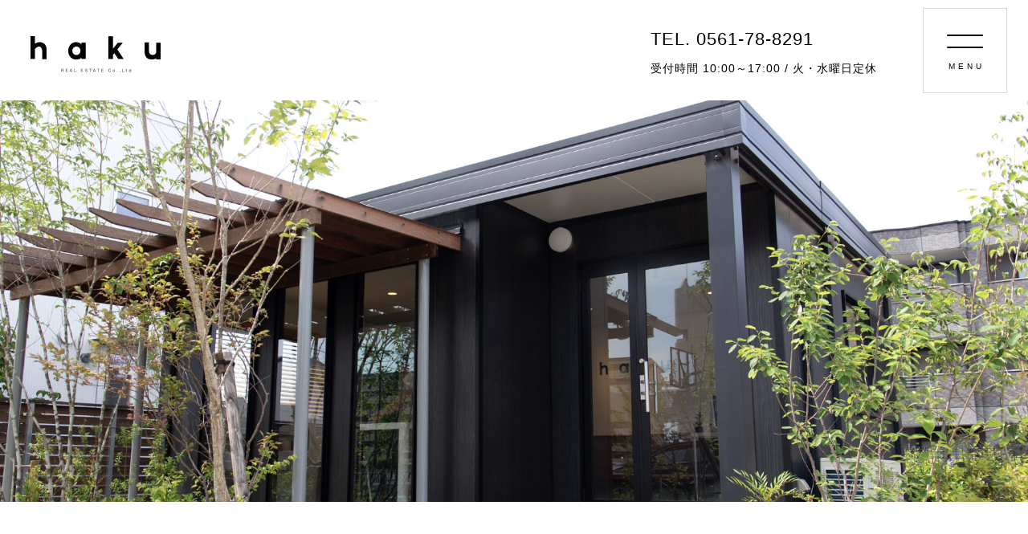

--- FILE ---
content_type: text/html; charset=UTF-8
request_url: https://haku-real-estate.com/%E6%9C%9D%E6%97%A5%E7%94%BA5%E4%B8%81%E7%9B%AE%E3%80%802%E5%8C%BA%E7%94%BB%E3%80%80%E5%AE%8C%E5%A3%B2%E8%87%B4%E3%81%97%E3%81%BE%E3%81%97%E3%81%9F%E3%80%82/
body_size: 7957
content:
<!DOCTYPE html>
<html lang="ja">
<head>
<meta charset="utf-8">
<meta name="viewport" content="width=device-width,initial-scale=1,user-scalable=no,maximum-scale=1">
<title>朝日町5丁目　2区画　完売致しました。｜土地活用・不動産売買「株式会社haku」愛知県みよし市</title>
<meta name="description" content="土地活用・不動産売買「株式会社haku」愛知県みよし市の「朝日町5丁目　2区画　完売致しました。」ページです。" />
<meta name="keywords" content="朝日町5丁目　2区画　完売致しました。," />
<!--[if lt IE 9]>
<script src="http://html5shiv.googlecode.com/svn/trunk/html5.js"></script>
<![endif]-->

<!--[if (gte IE 6)&(lte IE 8)]>
  <script type="text/javascript" src="https://haku-real-estate.com/wp-content/themes/nfjs/selectivizr.js"></script>
  <noscript><link rel="stylesheet" href="[fallback css]" /></noscript>
<![endif]-->
<link rel="stylesheet" href="https://haku-real-estate.com/wp-content/themes/nf/css/original-style.css" media="all">
<link rel="stylesheet" href="https://haku-real-estate.com/wp-content/themes/nf/css/style.css" media="all">
<link rel="stylesheet" href="https://haku-real-estate.com/wp-content/themes/nf/css/lightbox.css" media="all">
<link rel="stylesheet" href="https://haku-real-estate.com/wp-content/themes/nf/css/flexslider.css" type="text/css" media="screen" />
<meta name='robots' content='max-image-preview:large' />
<link rel='dns-prefetch' href='//ajax.googleapis.com' />
<link rel='dns-prefetch' href='//s.w.org' />
		<script type="text/javascript">
			window._wpemojiSettings = {"baseUrl":"https:\/\/s.w.org\/images\/core\/emoji\/13.0.1\/72x72\/","ext":".png","svgUrl":"https:\/\/s.w.org\/images\/core\/emoji\/13.0.1\/svg\/","svgExt":".svg","source":{"concatemoji":"https:\/\/haku-real-estate.com\/wp-includes\/js\/wp-emoji-release.min.js"}};
			!function(e,a,t){var n,r,o,i=a.createElement("canvas"),p=i.getContext&&i.getContext("2d");function s(e,t){var a=String.fromCharCode;p.clearRect(0,0,i.width,i.height),p.fillText(a.apply(this,e),0,0);e=i.toDataURL();return p.clearRect(0,0,i.width,i.height),p.fillText(a.apply(this,t),0,0),e===i.toDataURL()}function c(e){var t=a.createElement("script");t.src=e,t.defer=t.type="text/javascript",a.getElementsByTagName("head")[0].appendChild(t)}for(o=Array("flag","emoji"),t.supports={everything:!0,everythingExceptFlag:!0},r=0;r<o.length;r++)t.supports[o[r]]=function(e){if(!p||!p.fillText)return!1;switch(p.textBaseline="top",p.font="600 32px Arial",e){case"flag":return s([127987,65039,8205,9895,65039],[127987,65039,8203,9895,65039])?!1:!s([55356,56826,55356,56819],[55356,56826,8203,55356,56819])&&!s([55356,57332,56128,56423,56128,56418,56128,56421,56128,56430,56128,56423,56128,56447],[55356,57332,8203,56128,56423,8203,56128,56418,8203,56128,56421,8203,56128,56430,8203,56128,56423,8203,56128,56447]);case"emoji":return!s([55357,56424,8205,55356,57212],[55357,56424,8203,55356,57212])}return!1}(o[r]),t.supports.everything=t.supports.everything&&t.supports[o[r]],"flag"!==o[r]&&(t.supports.everythingExceptFlag=t.supports.everythingExceptFlag&&t.supports[o[r]]);t.supports.everythingExceptFlag=t.supports.everythingExceptFlag&&!t.supports.flag,t.DOMReady=!1,t.readyCallback=function(){t.DOMReady=!0},t.supports.everything||(n=function(){t.readyCallback()},a.addEventListener?(a.addEventListener("DOMContentLoaded",n,!1),e.addEventListener("load",n,!1)):(e.attachEvent("onload",n),a.attachEvent("onreadystatechange",function(){"complete"===a.readyState&&t.readyCallback()})),(n=t.source||{}).concatemoji?c(n.concatemoji):n.wpemoji&&n.twemoji&&(c(n.twemoji),c(n.wpemoji)))}(window,document,window._wpemojiSettings);
		</script>
		<style type="text/css">
img.wp-smiley,
img.emoji {
	display: inline !important;
	border: none !important;
	box-shadow: none !important;
	height: 1em !important;
	width: 1em !important;
	margin: 0 .07em !important;
	vertical-align: -0.1em !important;
	background: none !important;
	padding: 0 !important;
}
</style>
	<link rel='stylesheet' id='wp-block-library-css'  href='https://haku-real-estate.com/wp-includes/css/dist/block-library/style.min.css' type='text/css' media='all' />
<link rel='stylesheet' id='biz-cal-style-css'  href='https://haku-real-estate.com/wp-content/plugins/biz-calendar/biz-cal.css?ver=2.2.0' type='text/css' media='all' />
<link rel='stylesheet' id='wp-pagenavi-css'  href='https://haku-real-estate.com/wp-content/plugins/wp-pagenavi/pagenavi-css.css?ver=2.70' type='text/css' media='all' />
<script type='text/javascript' src='https://ajax.googleapis.com/ajax/libs/jquery/1.10.1/jquery.min.js?ver=1.10.1' id='jquery-js'></script>
<script type='text/javascript' id='biz-cal-script-js-extra'>
/* <![CDATA[ */
var bizcalOptions = {"holiday_title":"\u5b9a\u4f11\u65e5","sun":"on","sat":"on","holiday":"on","temp_holidays":"2013-01-02\r\n2013-01-03\r\n","temp_weekdays":"","eventday_title":"\u30a4\u30d9\u30f3\u30c8\u958b\u50ac\u65e5","eventday_url":"","eventdays":"","month_limit":"\u6307\u5b9a","nextmonthlimit":"3","prevmonthlimit":"0","plugindir":"https:\/\/haku-real-estate.com\/wp-content\/plugins\/biz-calendar\/","national_holiday":""};
/* ]]> */
</script>
<script type='text/javascript' src='https://haku-real-estate.com/wp-content/plugins/biz-calendar/calendar.js?ver=2.2.0' id='biz-cal-script-js'></script>
<link rel="https://api.w.org/" href="https://haku-real-estate.com/wp-json/" /><link rel="alternate" type="application/json" href="https://haku-real-estate.com/wp-json/wp/v2/posts/2707" /><link rel="alternate" type="application/json+oembed" href="https://haku-real-estate.com/wp-json/oembed/1.0/embed?url=https%3A%2F%2Fhaku-real-estate.com%2F%25e6%259c%259d%25e6%2597%25a5%25e7%2594%25ba5%25e4%25b8%2581%25e7%259b%25ae%25e3%2580%25802%25e5%258c%25ba%25e7%2594%25bb%25e3%2580%2580%25e5%25ae%258c%25e5%25a3%25b2%25e8%2587%25b4%25e3%2581%2597%25e3%2581%25be%25e3%2581%2597%25e3%2581%259f%25e3%2580%2582%2F" />
<link rel="alternate" type="text/xml+oembed" href="https://haku-real-estate.com/wp-json/oembed/1.0/embed?url=https%3A%2F%2Fhaku-real-estate.com%2F%25e6%259c%259d%25e6%2597%25a5%25e7%2594%25ba5%25e4%25b8%2581%25e7%259b%25ae%25e3%2580%25802%25e5%258c%25ba%25e7%2594%25bb%25e3%2580%2580%25e5%25ae%258c%25e5%25a3%25b2%25e8%2587%25b4%25e3%2581%2597%25e3%2581%25be%25e3%2581%2597%25e3%2581%259f%25e3%2580%2582%2F&#038;format=xml" />
<link rel="icon" href="https://haku-real-estate.com/wp-content/uploads/2021/07/cropped-favicon-32x32.png" sizes="32x32" />
<link rel="icon" href="https://haku-real-estate.com/wp-content/uploads/2021/07/cropped-favicon-192x192.png" sizes="192x192" />
<link rel="apple-touch-icon" href="https://haku-real-estate.com/wp-content/uploads/2021/07/cropped-favicon-180x180.png" />
<meta name="msapplication-TileImage" content="https://haku-real-estate.com/wp-content/uploads/2021/07/cropped-favicon-270x270.png" />
<script src="https://haku-real-estate.com/wp-content/themes/nf/js/responsive-nav.js"></script>
<script type="text/javascript" src="https://haku-real-estate.com/wp-content/themes/nf/js/common.js"></script>
<script type="text/javascript" src="https://haku-real-estate.com/wp-content/themes/nf/js/accordion.js"></script>
<script type="text/javascript" src="https://haku-real-estate.com/wp-content/themes/nf/js/lightbox.js"></script>

<!-- Global site tag (gtag.js) - Google Analytics -->
<script async src="https://www.googletagmanager.com/gtag/js?id=G-9F6CKCM61T"></script>
<script>
  window.dataLayer = window.dataLayer || [];
  function gtag(){dataLayer.push(arguments);}
  gtag('js', new Date());

  gtag('config', 'G-9F6CKCM61T');
</script>
</head>

<body>
<!--wrapper-->
<div id="wrapper">
<!--header-->
    <!-- header start -->
    <header class="head flex both">
        <p class="head-logo"><a href="https://haku-real-estate.com/"><img src="https://haku-real-estate.com/wp-content/themes/nf/img/c-logo.png" alt="haku" srcset="https://haku-real-estate.com/wp-content/themes/nf/img/c-logo.png 1x,https://haku-real-estate.com/wp-content/themes/nf/img/c-logo@2x.png 2x"></a></p>        <ul class="head-tel">
            <li>TEL. 0561-78-8291</li>
            <li>受付時間 10:00～17:00 / 火・水曜日定休</li>
        </ul>
        
        <div class="is-hamburger"><span></span><span></span><p>MENU</p></div>
        <nav class="globalnav">
            <p class="logo"><a href="https://haku-real-estate.com/"><img src="https://haku-real-estate.com/wp-content/themes/nf/img/c-logo.png" alt="haku" srcset="https://haku-real-estate.com/wp-content/themes/nf/img/c-logo.png 1x,https://haku-real-estate.com/wp-content/themes/nf/img/c-logo@2x.png 2x"></a></p>
            <ul>
                <li><a href="https://haku-real-estate.com/">ホーム</a></li>
                <li><a href="https://haku-real-estate.com/about/">hakuについて</a></li>
                <li><a href="https://haku-real-estate.com/result/">土地活用事例</a></li>
                <li><a href="https://haku-real-estate.com/media/">取材・メディア</a></li>
                <li><a href="https://haku-real-estate.com/blog/">ブログ</a></li>
                <li><a href="https://haku-real-estate.com/contact/">お問い合わせ</a></li>
            </ul>
        </nav>

    </header>
    <!-- header end --><!--/header-->
<!--#container-->
<div id="container">
<!--.inner-->
<div class="inner">
<h1 id="maintitle">ブログ</h1>
<div id="bread">
  <ul>
    <li><a href="https://haku-real-estate.com/">ホーム</a></li>
    <li><a href="https://haku-real-estate.com/blog/">ブログ</a></li>
    <li>朝日町5丁目　2区画　完売致しました。</li>
  </ul>
</div>
<div id="maincontents">
  <div id="blogleft">
        <div class="blog">
      <section>
        <div class="date"><span>2021/02/13</span></div>
        <h2>朝日町5丁目　2区画　完売致しました。</h2>
        <div>
<div><a href="https://haku-real-estate.com/wp-content/uploads/2021/07/blog_import_60ed375cc451a.jpg"><img loading="lazy" src="https://haku-real-estate.com/wp-content/uploads/2021/07/blog_import_60ed375cc451a.jpg" border="0" width="400" height="294" alt="" class="PhotoSwipeImage" data-entry-id="12656417229" data-image-id="14895704788" data-image-order="1" data-amb-layout="fill-width"></a></div>
<p></div>
<div>愛知県豊田市朝日町5丁目の物件ですが、お陰様で完売致しました。</div>
<div></div>
<div>ありがとございました😊</div>
<div></div>
<div></div>
<div>深津不動産株式会社HP</div>
<div></div>
<div>
<div><a href="http://fukatsu-fudousan.com/">http://fukatsu-fudousan.com/</a></p>
<div class="ogpCard_root">
<article class="ogpCard_wrap" style="display:inline-block;max-width:100%" contenteditable="false"><a class="ogpCard_link" href="http://fukatsu-fudousan.com/" target="_blank" rel="noopener noreferrer" data-ogp-card-log="" style="display:flex;justify-content:space-between;overflow:hidden;box-sizing:border-box;width:620px;max-width:100%;height:120px;border:1px solid #e2e2e2;border-radius:4px;background-color:#fff;text-decoration:none"><span class="ogpCard_content" style="display:flex;flex-direction:column;overflow:hidden;width:100%;padding:16px"><span class="ogpCard_title" style="-webkit-box-orient:vertical;display:-webkit-box;-webkit-line-clamp:2;max-height:48px;line-height:1.4;font-size:16px;color:#333;text-align:left;font-weight:bold;overflow:hidden">深津不動産株式会社</span><span class="ogpCard_description" style="overflow:hidden;text-overflow:ellipsis;white-space:nowrap;line-height:1.6;margin-top:4px;color:#757575;text-align:left;font-size:12px">愛知県豊田市で土地活用、不動産売買、不動産コンサルティングをお探しなら、きりんごちゃんの深津不動産株式会社へ</span><span class="ogpCard_url" style="display:flex;align-items:center;margin-top:auto"><span class="ogpCard_iconWrap" style="position:relative;width:20px;height:20px;flex-shrink:0"><img class="ogpCard_icon" alt="リンク" loading="lazy" width="20" height="20" src="data:image/svg+xml;charset=utf-8,%3Csvg%20xmlns%3D%22http%3A%2F%2Fwww.w3.org%2F2000%2Fsvg%22%20title%3D%22Placeholder%20for%20Images%22%20role%3D%22presentation%22%20viewBox%3D%220%200%2020%2020%22%20%2F%3E" style="position: absolute; top: 0; bottom: 0; right: 0; left: 0; height: 100%; max-height: 100%; aspect-ratio: 20 / 20;" data-src="https://c.stat100.ameba.jp/ameblo/symbols/v3.20.0/svg/gray/editor_link.svg"><noscript><img class="ogpCard_icon" alt="リンク" loading="lazy" width="20" height="20" src="https://c.stat100.ameba.jp/ameblo/symbols/v3.20.0/svg/gray/editor_link.svg" style="position:absolute;top:0;bottom:0;right:0;left:0;height:100%;max-height:100%"></noscript></span><span class="ogpCard_urlText" style="overflow:hidden;text-overflow:ellipsis;white-space:nowrap;color:#757575;font-size:12px;text-align:left">fukatsu-fudousan.com</span></span></span></a></article>
</div>
<p></div>
</div>
<div></div>
<div>YouTubeチャンネル</div>
<div>
<div><a href="https://m.youtube.com/channel/UC8XTRAyZmWXFePfVCnpT8UQ">https://m.youtube.com/channel/UC8XTRAyZmWXFePfVCnpT8UQ</a></p>
<div class="ogpCard_root">
<article class="ogpCard_wrap" style="display:inline-block;max-width:100%" contenteditable="false"><a class="ogpCard_link" href="https://m.youtube.com/channel/UC8XTRAyZmWXFePfVCnpT8UQ" target="_blank" rel="noopener noreferrer" data-ogp-card-log="" style="display:flex;justify-content:space-between;overflow:hidden;box-sizing:border-box;width:620px;max-width:100%;height:120px;border:1px solid #e2e2e2;border-radius:4px;background-color:#fff;text-decoration:none"><span class="ogpCard_content" style="display:flex;flex-direction:column;overflow:hidden;width:100%;padding:16px"><span class="ogpCard_title" style="-webkit-box-orient:vertical;display:-webkit-box;-webkit-line-clamp:2;max-height:48px;line-height:1.4;font-size:16px;color:#333;text-align:left;font-weight:bold;overflow:hidden">きりんごチャンネル深津不動産株式会社</span><span class="ogpCard_description" style="overflow:hidden;text-overflow:ellipsis;white-space:nowrap;line-height:1.6;margin-top:4px;color:#757575;text-align:left;font-size:12px">作成した動画を友だち、家族、世界中の人たちと共有</span><span class="ogpCard_url" style="display:flex;align-items:center;margin-top:auto"><span class="ogpCard_iconWrap" style="position:relative;width:20px;height:20px;flex-shrink:0"><img class="ogpCard_icon" alt="リンク" loading="lazy" src="data:image/svg+xml;charset=utf-8,%3Csvg%20xmlns%3D%22http%3A%2F%2Fwww.w3.org%2F2000%2Fsvg%22%20title%3D%22Placeholder%20for%20Images%22%20role%3D%22presentation%22%20viewBox%3D%220%200%2020%2020%22%20%2F%3E" width="20" height="20" style="position: absolute; top: 0; bottom: 0; right: 0; left: 0; height: 100%; max-height: 100%; aspect-ratio: 20 / 20;" data-src="https://c.stat100.ameba.jp/ameblo/symbols/v3.20.0/svg/gray/editor_link.svg"><noscript><img class="ogpCard_icon" alt="リンク" loading="lazy" src="https://c.stat100.ameba.jp/ameblo/symbols/v3.20.0/svg/gray/editor_link.svg" width="20" height="20" style="position:absolute;top:0;bottom:0;right:0;left:0;height:100%;max-height:100%"></noscript></span><span class="ogpCard_urlText" style="overflow:hidden;text-overflow:ellipsis;white-space:nowrap;color:#757575;font-size:12px;text-align:left">m.youtube.com</span></span></span><span class="ogpCard_imageWrap" style="position:relative;width:120px;height:120px;flex-shrink:0"><img class="ogpCard_image" loading="lazy" src="data:image/svg+xml;charset=utf-8,%3Csvg%20xmlns%3D%22http%3A%2F%2Fwww.w3.org%2F2000%2Fsvg%22%20title%3D%22Placeholder%20for%20Images%22%20role%3D%22presentation%22%20viewBox%3D%220%200%20120%20120%22%20%2F%3E" alt="" data-ogp-card-image="" width="120" height="120" style="position: absolute; top: 50%; left: 50%; object-fit: cover; min-height: 100%; min-width: 100%; transform: translate(-50%,-50%); aspect-ratio: 120 / 120;" data-src="https://yt3.ggpht.com/ytc/AAUvwniCoxUl5gBHEaQb6K1J3Zu56S6YmoIc8tSNzuYK=s900-c-k-c0x00ffffff-no-rj"><noscript><img class="ogpCard_image" loading="lazy" src="https://yt3.ggpht.com/ytc/AAUvwniCoxUl5gBHEaQb6K1J3Zu56S6YmoIc8tSNzuYK=s900-c-k-c0x00ffffff-no-rj" alt="" data-ogp-card-image="" width="120" height="120" style="position:absolute;top:50%;left:50%;object-fit:cover;min-height:100%;min-width:100%;transform:translate(-50%,-50%)"></noscript></span></a></article>
</div>
<p></div>
</div>
		  <p></p>
              </section>
    </div>

            <div class="center"></div>
  </div>
  <div id="blogright">
  <div id="blog-sidebar" class="widget_calendar"><div id="calendar_wrap" class="calendar_wrap"><table id="wp-calendar" class="wp-calendar-table">
	<caption>2025年12月</caption>
	<thead>
	<tr>
		<th scope="col" title="月曜日">月</th>
		<th scope="col" title="火曜日">火</th>
		<th scope="col" title="水曜日">水</th>
		<th scope="col" title="木曜日">木</th>
		<th scope="col" title="金曜日">金</th>
		<th scope="col" title="土曜日">土</th>
		<th scope="col" title="日曜日">日</th>
	</tr>
	</thead>
	<tbody>
	<tr><td>1</td><td>2</td><td>3</td><td>4</td><td>5</td><td>6</td><td>7</td>
	</tr>
	<tr>
		<td>8</td><td>9</td><td>10</td><td>11</td><td>12</td><td>13</td><td>14</td>
	</tr>
	<tr>
		<td>15</td><td>16</td><td>17</td><td>18</td><td>19</td><td>20</td><td>21</td>
	</tr>
	<tr>
		<td>22</td><td>23</td><td>24</td><td>25</td><td>26</td><td>27</td><td>28</td>
	</tr>
	<tr>
		<td>29</td><td>30</td><td id="today">31</td>
		<td class="pad" colspan="4">&nbsp;</td>
	</tr>
	</tbody>
	</table><nav aria-label="前と次の月" class="wp-calendar-nav">
		<span class="wp-calendar-nav-prev"><a href="https://haku-real-estate.com/2022/02/">&laquo; 2月</a></span>
		<span class="pad">&nbsp;</span>
		<span class="wp-calendar-nav-next">&nbsp;</span>
	</nav></div></div><div id="blog-sidebar" class="widget_categories"><h2 class="widgettitle">カテゴリー</h2>

			<ul>
					<li class="cat-item cat-item-42"><a href="https://haku-real-estate.com/category/%e7%9b%b8%e7%b6%9a/">相続</a>
</li>
	<li class="cat-item cat-item-41"><a href="https://haku-real-estate.com/category/%e4%b8%8d%e5%8b%95%e7%94%a3%e3%82%b3%e3%83%b3%e3%82%b5%e3%83%ab%e3%83%86%e3%82%a3%e3%83%b3%e3%82%b0/">不動産コンサルティング</a>
</li>
	<li class="cat-item cat-item-40"><a href="https://haku-real-estate.com/category/%e8%be%b2%e5%9c%b0%e3%81%ae%e6%82%a9%e3%81%bf/">農地の悩み</a>
</li>
	<li class="cat-item cat-item-39"><a href="https://haku-real-estate.com/category/%e8%be%b2%e5%9c%b0/">農地</a>
</li>
	<li class="cat-item cat-item-33"><a href="https://haku-real-estate.com/category/%e6%b7%b1%e6%b4%a5%e4%b8%8d%e5%8b%95%e7%94%a3%e6%a0%aa%e5%bc%8f%e4%bc%9a%e7%a4%be/">深津不動産株式会社</a>
</li>
	<li class="cat-item cat-item-32"><a href="https://haku-real-estate.com/category/%e8%b1%8a%e7%94%b0%e5%b8%82/">豊田市</a>
</li>
	<li class="cat-item cat-item-31"><a href="https://haku-real-estate.com/category/%e3%81%bf%e3%82%88%e3%81%97%e5%b8%82/">みよし市</a>
</li>
	<li class="cat-item cat-item-30"><a href="https://haku-real-estate.com/category/%e6%84%9b%e7%9f%a5%e7%9c%8c/">愛知県</a>
</li>
	<li class="cat-item cat-item-29"><a href="https://haku-real-estate.com/category/%e6%a0%aa%e5%bc%8f%e4%bc%9a%e7%a4%behaku/">株式会社haku</a>
</li>
	<li class="cat-item cat-item-17"><a href="https://haku-real-estate.com/category/%e5%9c%9f%e5%9c%b0%e6%b4%bb%e7%94%a8/">土地活用</a>
</li>
	<li class="cat-item cat-item-16"><a href="https://haku-real-estate.com/category/%e4%b8%8d%e5%8b%95%e7%94%a3/">不動産</a>
</li>
	<li class="cat-item cat-item-15"><a href="https://haku-real-estate.com/category/mid-fm76-1-%e3%83%a9%e3%82%b8%e3%82%aa%e7%95%aa%e7%b5%84/">MID-FM76.1 ラジオ番組</a>
</li>
	<li class="cat-item cat-item-14"><a href="https://haku-real-estate.com/category/%e6%a0%84%e4%b8%80%e3%81%95%e3%82%93%e3%81%ae%e3%81%a4%e3%81%aa%e3%81%92%e3%82%8b%e4%b8%8d%e5%8b%95%e7%94%a3%e8%ac%9b%e5%ba%a7/">栄一さんのつなげる不動産講座</a>
</li>
	<li class="cat-item cat-item-13"><a href="https://haku-real-estate.com/category/%e3%83%89%e3%83%ad%e3%83%bc%e3%83%b3/">ドローン</a>
</li>
	<li class="cat-item cat-item-12"><a href="https://haku-real-estate.com/category/%e3%81%8d%e3%82%8a%e3%82%93%e3%81%94%e3%81%a1%e3%82%83%e3%82%93/">きりんごちゃん</a>
</li>
	<li class="cat-item cat-item-11"><a href="https://haku-real-estate.com/category/%e3%82%b2%e3%82%b9%e3%83%88%e5%87%ba%e6%bc%94/">ゲスト出演</a>
</li>
	<li class="cat-item cat-item-10"><a href="https://haku-real-estate.com/category/%e5%a4%96%e8%a3%85%e5%a1%97%e8%a3%85/">外装塗装</a>
</li>
	<li class="cat-item cat-item-9"><a href="https://haku-real-estate.com/category/%e6%b7%b1%e6%b4%a5%e7%94%a3%e6%a5%ad%e3%81%ab%e3%81%a4%e3%81%84%e3%81%a6/">深津産業について</a>
</li>
	<li class="cat-item cat-item-8"><a href="https://haku-real-estate.com/category/%e8%b3%83%e8%b2%b8%e5%a5%91%e7%b4%84%e4%ba%8b%e4%be%8b/">賃貸契約事例</a>
</li>
	<li class="cat-item cat-item-7"><a href="https://haku-real-estate.com/category/%e5%8f%96%e6%9d%90/">取材</a>
</li>
	<li class="cat-item cat-item-6"><a href="https://haku-real-estate.com/category/%e3%81%a4%e3%81%b6%e3%82%84%e3%81%8d/">つぶやき</a>
</li>
	<li class="cat-item cat-item-5"><a href="https://haku-real-estate.com/category/%e9%81%ba%e5%93%81%e6%95%b4%e7%90%86/">遺品整理</a>
</li>
	<li class="cat-item cat-item-4"><a href="https://haku-real-estate.com/category/%e7%94%9f%e5%89%8d%e6%95%b4%e7%90%86/">生前整理</a>
</li>
	<li class="cat-item cat-item-2"><a href="https://haku-real-estate.com/category/%e4%b8%8d%e5%8b%95%e7%94%a3%e5%a3%b2%e5%8d%b4/">不動産売却</a>
</li>
	<li class="cat-item cat-item-1"><a href="https://haku-real-estate.com/category/blog/">ブログ</a>
</li>
			</ul>

			</div><div id="blog-sidebar" class="widget_tag_cloud"><h2 class="widgettitle">タグ</h2>
<div class="tagcloud"><a href="https://haku-real-estate.com/tag/3/" class="tag-cloud-link tag-link-3 tag-link-position-1" style="font-size: 8pt;" aria-label=" (1個の項目)"></a>
<a href="https://haku-real-estate.com/tag/%e3%81%bf%e3%82%88%e3%81%97%e5%b8%82/" class="tag-cloud-link tag-link-23 tag-link-position-2" style="font-size: 20.923076923077pt;" aria-label="みよし市 (7個の項目)">みよし市</a>
<a href="https://haku-real-estate.com/tag/%e3%81%bf%e3%82%88%e3%81%97%e5%b8%82%e4%b8%8d%e5%8b%95%e7%94%a3/" class="tag-cloud-link tag-link-26 tag-link-position-3" style="font-size: 8pt;" aria-label="みよし市不動産 (1個の項目)">みよし市不動産</a>
<a href="https://haku-real-estate.com/tag/%e3%81%bf%e3%82%88%e3%81%97%e5%b8%82%e5%9c%9f%e5%9c%b0%e6%b4%bb%e7%94%a8/" class="tag-cloud-link tag-link-28 tag-link-position-4" style="font-size: 8pt;" aria-label="みよし市土地活用 (1個の項目)">みよし市土地活用</a>
<a href="https://haku-real-estate.com/tag/%e4%b8%8d%e5%8b%95%e7%94%a3/" class="tag-cloud-link tag-link-18 tag-link-position-5" style="font-size: 22pt;" aria-label="不動産 (8個の項目)">不動産</a>
<a href="https://haku-real-estate.com/tag/%e4%b8%8d%e5%8b%95%e7%94%a3%e3%82%b3%e3%83%b3%e3%82%b5%e3%83%ab%e3%83%86%e3%82%a3%e3%83%b3%e3%82%b0/" class="tag-cloud-link tag-link-38 tag-link-position-6" style="font-size: 16.615384615385pt;" aria-label="不動産コンサルティング (4個の項目)">不動産コンサルティング</a>
<a href="https://haku-real-estate.com/tag/%e4%b8%8d%e5%8b%95%e7%94%a3%e5%a3%b2%e8%b2%b7/" class="tag-cloud-link tag-link-19 tag-link-position-7" style="font-size: 8pt;" aria-label="不動産売買 (1個の項目)">不動産売買</a>
<a href="https://haku-real-estate.com/tag/%e4%b8%8d%e5%8b%95%e7%94%a3%e6%8a%95%e8%b3%87/" class="tag-cloud-link tag-link-47 tag-link-position-8" style="font-size: 14.461538461538pt;" aria-label="不動産投資 (3個の項目)">不動産投資</a>
<a href="https://haku-real-estate.com/tag/%e5%9c%9f%e5%9c%b0%e3%81%ae%e6%82%a9%e3%81%bf/" class="tag-cloud-link tag-link-45 tag-link-position-9" style="font-size: 8pt;" aria-label="土地の悩み (1個の項目)">土地の悩み</a>
<a href="https://haku-real-estate.com/tag/%e5%9c%9f%e5%9c%b0%e6%b4%bb%e7%94%a8/" class="tag-cloud-link tag-link-20 tag-link-position-10" style="font-size: 16.615384615385pt;" aria-label="土地活用 (4個の項目)">土地活用</a>
<a href="https://haku-real-estate.com/tag/%e5%b2%a1%e5%b4%8e%e5%b8%82/" class="tag-cloud-link tag-link-37 tag-link-position-11" style="font-size: 18.338461538462pt;" aria-label="岡崎市 (5個の項目)">岡崎市</a>
<a href="https://haku-real-estate.com/tag/%e6%84%9b%e7%9f%a5%e7%9c%8c/" class="tag-cloud-link tag-link-22 tag-link-position-12" style="font-size: 20.923076923077pt;" aria-label="愛知県 (7個の項目)">愛知県</a>
<a href="https://haku-real-estate.com/tag/%e6%a0%aa%e5%bc%8f%e4%bc%9a%e7%a4%behaku/" class="tag-cloud-link tag-link-25 tag-link-position-13" style="font-size: 20.923076923077pt;" aria-label="株式会社haku (7個の項目)">株式会社haku</a>
<a href="https://haku-real-estate.com/tag/%e6%b7%b1%e6%b4%a5%e4%b8%8d%e5%8b%95%e7%94%a3%e6%a0%aa%e5%bc%8f%e4%bc%9a%e7%a4%be/" class="tag-cloud-link tag-link-36 tag-link-position-14" style="font-size: 18.338461538462pt;" aria-label="深津不動産株式会社 (5個の項目)">深津不動産株式会社</a>
<a href="https://haku-real-estate.com/tag/%e7%9b%b8%e7%b6%9a/" class="tag-cloud-link tag-link-46 tag-link-position-15" style="font-size: 8pt;" aria-label="相続 (1個の項目)">相続</a>
<a href="https://haku-real-estate.com/tag/%e8%b1%8a%e7%94%b0%e5%b8%82/" class="tag-cloud-link tag-link-21 tag-link-position-16" style="font-size: 20.923076923077pt;" aria-label="豊田市 (7個の項目)">豊田市</a>
<a href="https://haku-real-estate.com/tag/%e8%b1%8a%e7%94%b0%e5%b8%82%e4%b8%8d%e5%8b%95%e7%94%a3/" class="tag-cloud-link tag-link-24 tag-link-position-17" style="font-size: 8pt;" aria-label="豊田市不動産 (1個の項目)">豊田市不動産</a>
<a href="https://haku-real-estate.com/tag/%e8%b1%8a%e7%94%b0%e5%b8%82%e5%9c%9f%e5%9c%b0%e6%b4%bb%e7%94%a8/" class="tag-cloud-link tag-link-27 tag-link-position-18" style="font-size: 8pt;" aria-label="豊田市土地活用 (1個の項目)">豊田市土地活用</a>
<a href="https://haku-real-estate.com/tag/%e8%b3%87%e7%94%a3%e6%b4%bb%e7%94%a8/" class="tag-cloud-link tag-link-48 tag-link-position-19" style="font-size: 8pt;" aria-label="資産活用 (1個の項目)">資産活用</a>
<a href="https://haku-real-estate.com/tag/%e8%be%b2%e5%9c%b0/" class="tag-cloud-link tag-link-43 tag-link-position-20" style="font-size: 11.876923076923pt;" aria-label="農地 (2個の項目)">農地</a>
<a href="https://haku-real-estate.com/tag/%e8%be%b2%e5%9c%b0%e3%81%ae%e5%9c%9f%e5%9c%b0%e6%b4%bb%e7%94%a8/" class="tag-cloud-link tag-link-44 tag-link-position-21" style="font-size: 14.461538461538pt;" aria-label="農地の土地活用 (3個の項目)">農地の土地活用</a>
<a href="https://haku-real-estate.com/tag/%e8%be%b2%e5%9c%b0%e3%81%ae%e6%82%a9%e3%81%bf/" class="tag-cloud-link tag-link-50 tag-link-position-22" style="font-size: 8pt;" aria-label="農地の悩み (1個の項目)">農地の悩み</a>
<a href="https://haku-real-estate.com/tag/%e8%be%b2%e5%9c%b0%e3%81%ae%e7%9b%b8%e8%ab%87/" class="tag-cloud-link tag-link-49 tag-link-position-23" style="font-size: 8pt;" aria-label="農地の相談 (1個の項目)">農地の相談</a></div>
</div>
		<div id="blog-sidebar" class="widget_recent_entries">
		<h2 class="widgettitle">最近の投稿</h2>

		<ul>
											<li>
					<a href="https://haku-real-estate.com/%e8%be%b2%e5%9c%b0%e3%81%ae%e5%9c%9f%e5%9c%b0%e6%b4%bb%e7%94%a8%e3%80%80%e5%8f%8e%e7%9b%8a%e5%8c%96%e3%83%97%e3%83%ad%e3%83%87%e3%83%a5%e3%83%bc%e3%82%b9%ef%bc%81/">農地の土地活用　収益化プロデュース！お問合せください。</a>
									</li>
											<li>
					<a href="https://haku-real-estate.com/%e8%b1%8a%e7%94%b0%e5%b8%82%e8%a5%bf%e7%94%b0%e7%94%ba%e3%80%80%e8%be%b2%e5%9c%b0%e3%81%ae%e5%9c%9f%e5%9c%b0%e6%b4%bb%e7%94%a8%e4%ba%8b%e4%be%8b4/">豊田市西田町　農地の土地活用事例4</a>
									</li>
											<li>
					<a href="https://haku-real-estate.com/2021-11-29-%e3%83%a4%e3%82%b7%e3%81%ae%e5%ae%9ffm-%e3%82%b2%e3%82%b9%e3%83%88%e5%87%ba%e6%bc%94/">2021.11.29 ヤシの実FM ゲスト出演</a>
									</li>
											<li>
					<a href="https://haku-real-estate.com/%e8%b1%8a%e7%94%b0%e5%b8%82%e8%a5%bf%e7%94%b0%e7%94%ba%e8%be%b2%e5%9c%b0%e3%81%ae%e5%9c%9f%e5%9c%b0%e6%b4%bb%e7%94%a8%e4%ba%8b%e4%be%8b3/">豊田市西田町農地の土地活用事例3</a>
									</li>
											<li>
					<a href="https://haku-real-estate.com/%e8%b1%8a%e7%94%b0%e5%b8%82%e8%a5%bf%e7%94%b0%e7%94%ba%e8%be%b2%e5%9c%b0%e3%81%ae%e5%9c%9f%e5%9c%b0%e6%b4%bb%e7%94%a8%e4%ba%8b%e4%be%8b2/">豊田市西田町農地の土地活用事例2</a>
									</li>
					</ul>

		</div>  </div></div>
</div>


<!--.inner-->
</div>
<!--/#container-->

     <!-- footer start -->
    
    <div class="footer-contact">
        <div class="l-box">
            <h2>土地活用でお悩みの方は、ぜひお気軽にご相談ください。<span class="c-inb">一人一人のお客様に合わせて、最適な土地の活用方法をご提案いたします。</span></h2>
            <div class="flex both">
                <ul class="check left">
                    <li>どうやって土地を活用したらいいか分からない。</li>
                    <li>できるだけ低リスクで土地活用をしたい。</li>
                    <li>土地を高く買い取ってほしい。</li>
                    <li>農地だけど、土地活用できるのかな・・・。</li>
                </ul>
                <div class="right">
                    <h3 class="tel"><span>TEL.</span> 0561-78-8291</h3>
                    <p class="time">受付時間 10:00～17:00 / 火・水曜日定休</p>
                    <a href="https://haku-real-estate.com/contact/" class="btn">お問い合わせフォーム</a>
                </div>
            </div>
        </div>
    </div>
    
    <footer class="footer">
        <div class="l-box">
            <h2 class="footer-logo"><img src="https://haku-real-estate.com/wp-content/themes/nf/img/c-logo.png" alt="haku" srcset="https://haku-real-estate.com/wp-content/themes/nf/img/c-logo.png 1x,https://haku-real-estate.com/wp-content/themes/nf/img/c-logo@2x.png 2x"></h2>
            <ul class="footer-about c-center">
				<li>株式会社haku</li>
                <li>〒470-0224 愛知県みよし市三好町中島95-1</li>
                <li>TEL. 0561-78-8291 / FAX. 0561-78-3046</li>
            </ul>
            <ul class="footer-nav flex both">
                <li><a href="https://haku-real-estate.com/">ホーム</a></li>
                <li><a href="https://haku-real-estate.com/about/">hakuについて</a></li>
                <li><a href="https://haku-real-estate.com/result/">土地活用事例</a></li>
                <li><a href="https://haku-real-estate.com/media/">取材・メディア</a></li>
                <li><a href="https://haku-real-estate.com/blog/">ブログ</a></li>
                <li><a href="https://haku-real-estate.com/contact/">お問い合わせ</a></li>
            </ul>
            <p class="copy"><small>Copyright &copy; 2021 haku. All Rights Reserved</small></p>
        </div>
    </footer>
    <!-- footer end -->

</div>
<!--/wrapper-->
<script type='text/javascript' src='https://haku-real-estate.com/wp-includes/js/wp-embed.min.js' id='wp-embed-js'></script>


<!-- FlexSlider --> 
<!-- /FlexSlider -->
</body>
</html>

--- FILE ---
content_type: text/css
request_url: https://haku-real-estate.com/wp-content/themes/nf/css/original-style.css
body_size: 6204
content:
@charset "UTF-8";

/* リセットcss ================================================*/
/* http://meyerweb.com/eric/tools/css/reset/ 
v2.0 | 20110126
License: none (public domain)
*/
html, body, div, span, applet, object, iframe,
h1, h2, h3, h4, h5, h6, p, blockquote, pre,
a, abbr, acronym, address, big, cite, code,
del, dfn, em, img, ins, kbd, q, s, samp,
small, strike, strong, sub, sup, tt, var,
b, u, i, center,
dl, dt, dd, ol, ul, li,
fieldset, form, label, legend,
table, caption, tbody, tfoot, thead, tr, th, td,
article, aside, canvas, details, embed,
figure, figcaption, footer, header, hgroup,
menu, nav, output, ruby, section, summary,
time, mark, audio, video {
  margin: 0;
  padding: 0;
  border: 0;
  font-size: 100%;
  font: inherit;
  vertical-align: baseline;
}

/* HTML5 display-role reset for older browsers */
article, aside, details, figcaption, figure,
footer, header, hgroup, menu, nav, section {
  display: block;
}

body {
  line-height: 1;
}

ol, ul {
  list-style: none;
}

blockquote, q {
  quotes: none;
}

blockquote:before, blockquote:after,
q:before, q:after {
  content: '';
  content: none;
}

table {
  border-collapse: collapse;
  border-spacing: 0;
}

/* comonn ================================================*/
html {
  font-size: 62.5%;
  -webkit-text-size-adjust: 100%;
  box-sizing: border-box;
  -webkit-box-sizing: border-box;
}
*, *:before, *:after {
  box-sizing: inherit;
  -webkit-box-sizing: inherit;
}

body {
  font-family:"ヒラギノ角ゴ ProN W3", Hiragino Kaku Gothic ProN, Arial, "メイリオ", Meiryo, sans-serif;
  font-size: 1.6rem;
  letter-spacing: 0.1rem;
  line-height: 1.6;
  color: #000;
}

.preload * {
  -webkit-transition: none !important;
  transition: none !important;
}

a {
    text-decoration: none;
    color: #000;
    transition: .3s;
    -webkit-transition: .3s;
}

img {
  max-width: 100%;
  vertical-align: bottom;
  height: auto;
  width: auto;
  /*IE8のみ適用*/
}

.pc_only {
  display: inherit;
}

.sp_only {
  display: none;
}

.flex {
  display: -webkit-box;
  display: -moz-box;
  display: -ms-flexbox;
  display: -webkit-flex;
  display: flex;
  -webkit-flex-wrap: wrap;
  -moz-flex-wrap: wrap;
  -ms-flex-wrap: wrap;
  flex-wrap: wrap;
}

.flex.both {
  -webkit-justify-content: space-between;
  -moz-justify-content: space-between;
  -ms-justify-content: space-between;
  justify-content: space-between;
  -ms-flex-pack: space-between;
}

.c-center{
    text-align:center;
}

.c-inb{
    display: inline-block;
}

.l-box{
    max-width: 1300px;
    width: 94%;
    margin: 0 auto;
}

.l-main{
    margin-bottom: 8%;
}

.c-mb5{
    margin-bottom: 5%!important;
}
.c-mb8{
    margin-bottom: 8%!important;
}

.c-thumbnail{
    width: 100%;
    padding-top:72.25%;
    position: relative;
    display: block;
    overflow: hidden;
}

.c-thumbnail img{
        object-fit: cover;
        width: auto;
        height: auto;
        min-width: 100%;
        min-height: 100%;
        position: absolute;
        left: 50%;
        top: 50%;
        transform: translate(-50%, -50%);
        -webkit-transform: translate(-50%, -50%);
        -ms-transform: translate(-50%, -50%);
}

/* header ================================================*/

.head{
    padding: 0 3%;
  -webkit-box-align: center;
     -ms-flex-align: center;
        align-items: center;
}

.head-logo{
    margin: 45px 0 35px;
    width: 162px;
}

.head-logo img{
    vertical-align: bottom;
}

.head-logo a{
    display: block;
}

.head-tel{
    margin-right: 150px;
}

.head-tel li:first-child{
    font-size: 2.2rem;
}
.head-tel li:last-child{
    font-size: 1.4rem;
}

/* globalnav ================================================*/

.is-fixed{
    position: fixed;
    width: 100%;
    height: 100%;
    top:0;
    left: 0;
}

#wrapper{
    position: relative;
}

.is-fixed #wrapper:after{
    content:"";
    position: fixed;
    z-index: 2;
    top:0;
    left: 0;
    width: 100%;
    height: 100%;
    background: rgba(0,0,0,0.2);
}

.is-hamburger{
    position: fixed;
    top:10px;
    right: 2%;
    width: 105px;
    background: #fff;
    border:1px solid #d8d8d8;
    z-index: 1001;
    padding:62px 0 22px;
    text-align: center;
    font-size: 1rem;
    letter-spacing: .4rem;
    text-indent: .4rem;
}
.is-hamburger span{
    display: inline-block;
    transition: all .4s;
    -webkit-transition: all .4s;
    cursor: pointer;
    position: absolute;
    left: 0;right: 0;
    margin: 0 auto;
    width: 45px;
    height: 2px;
    background-color: #000;
    border-radius: 4px;
}


.is-hamburger span:nth-child(1){
    top:32px;
}
.is-hamburger span:nth-child(2){
    top:47px;
}

.is-hamburger.is-active span{
    width: 36px;
}
.is-hamburger.is-active span:nth-of-type(1){
    -webkit-transform: translateY(7.5px) rotate(-45deg);
    transform: translateY(7.5px) rotate(-45deg);
}

.is-hamburger.is-active span:nth-of-type(2){
    -webkit-transform: translateY(-7.5px) rotate(45deg);
    transform: translateY(-7.5px) rotate(45deg);
}

.globalnav{
    position: fixed;
    z-index: 100;
    width: 45%;
    max-width: 500px;
    height: 100%;
    height: 100vh;
    padding: 60px 2%;
    background: #fff;
    -webkit-filter:drop-shadow(1px 3px 5px rgba(0, 0, 0, 0.2));
    -moz-filter:drop-shadow(1px 3px 5px rgba(0, 0, 0, 0.2));
    -ms-filter:drop-shadow(1px 3px 5px rgba(0, 0, 0, 0.2));
    filter:drop-shadow(1px 3px 5px rgba(0, 0, 0, 0.2));
    margin: 0;
    top: 0;
    right: 0;
    z-index: 1000;
    transition: opacity 1s, visibility 1s;
    transform: translateX(100%);
    -webkit-transform: translateX(100%);
    transition: all 0.6s;
    -webkit-transition: all 0.6s;
    -webkit-overflow-scrolling: touch;
}

.globalnav.is-active{
    transform: translateX(0%);
    -webkit-transform: translateX(0%);
}

.globalnav .logo{
    margin-bottom: 50px;    
}

.globalnav li{
    width: 100%;
} 

.globalnav li a{
    display: block;
    position: relative;
    padding: 6% 2%;
    border-bottom: 1px solid #d8d8d8;
}

.globalnav li a:hover{
    color: #bd9f92;
}

.globalnav li a:before{
    content:"";
    position: absolute;
    top:50%;
    right: 3%;
    margin-top: -6px;;
    width: 12px;
    height: 12px;
    border-top: 2px solid #bd9f92;
    border-right: 2px solid #bd9f92;
    -webkit-transform: rotate(45deg);
    transform: rotate(45deg);
}

/* footer ================================================*/
.footer-contact{
    padding: 100px 0 ;
    border-top:1px solid  #d8d8d8;
}

.footer-contact h2{
    font-size: 2.4rem;
    text-align: center;
    font-weight: bold;
    line-height: 2;
    margin-bottom: 5%;
}

.footer-contact .right{
    width: 48%;
}

.footer-contact .left{
    width: 48%;
}

.footer-contact .check li{
    position: relative;
    padding-left: 8%;
    margin-bottom: 4%;
    font-size: 2.2rem;
     font-size: calc(2rem + ((1vw - 0.64rem) * 0.2429));
}

.footer-contact .check li:before{
    content:"";
    width: 6%;
    height: 36px;
    position: absolute;
    left: 0;
    background: url('../img/icon-check.png') no-repeat center center;
    background-size: contain;
}

.footer-contact .tel{
    font-size: 4rem;
    font-size: calc(3rem + ((1vw - 0.64rem) * 1.6429));
    letter-spacing: 0.4rem;
} 
.footer-contact .tel span{
    font-size: 3rem;
}
.footer-contact .time{
    font-size: 2.2rem;
    margin-bottom: 5%;
} 

.footer-contact .btn {
    display: block;
    width: 100%;
    background: #bd9f92;
    position: relative;
    text-align: center;
    font-size: 1.7rem;
    color:#fff;
    padding: 20px 0;
    border:1px solid #bd9f92;
}

.footer-contact .btn:after {
    content:"";
    position: absolute;
    top:50%;
    right: 3%;
    margin-top: -6px;;
    width: 12px;
    height: 12px;
    border-top: 2px solid #fff;
    border-right: 2px solid #fff;
    -webkit-transform: rotate(45deg);
    transform: rotate(45deg);
}

.footer-contact .btn:hover {
    background: #fff;
    color:#bd9f92;
}

.footer-contact .btn:hover:after {
    border-top: 2px solid #bd9f92;
    border-right: 2px solid #bd9f92;
}

.footer{
    padding: 100px 0 5%;
    border-top:1px solid  #d8d8d8;
}

.footer .copy{
    text-align: center;
    font-size: 1rem;
    letter-spacing:0.5rem;
}

.footer-logo{
    text-align: center;
    margin-bottom: 30px;
}

.footer-about{
    font-size: 1.4rem;
    line-height: 2;
    margin-bottom: 8%;
}

.footer-nav{
    margin: 0 auto 8%;
    max-width: 760px;
}

.footer-nav a{
    font-size: 1.4rem;
}

.footer-nav a:hover{
    color:#bd9f92;
}

/* title ================================================*/

.ti-en{
    font-size: 3.6rem;
    margin-bottom: 8%;
}

.ti-en span{
    font-size: 1.4rem;
    display: block;
    margin-top: 30px;
}

    
.ti-border{
    text-align: center;
    font-size: 3.6rem;
    margin-bottom: 3%;
}

.ti-border span{
    display: inline-block;
    padding: 0 80px;
    position: relative;
}

.ti-border span:before,.ti-border span:after{
    content:"";
    position: absolute;
    top:50%;
    width: 35px;
    height: 1px;
    background: #bd9f92;
}

.ti-border span:before{
    left: 0;
}
    
.ti-border span:after{
    right: 0;
}
    

/* btn ================================================*/
.btn-more{
     border:1px solid #d8d8d8;
    padding: 20px 3%;
    text-align: center;
    display: block;
    max-width: 830px;
    width: 90%;
    margin: 0 auto;
    position: relative;
}
.btn-more:hover{
    background: #bd9f92;
    color:#fff;
}
.btn-more:hover:after{
    border-top: 2px solid #fff;
    border-right: 2px solid #fff;
}
.btn-more:after{
    content:"";
    position: absolute;
    top:50%;
    right: 3%;
    margin-top: -6px;
    width: 12px;
    height: 12px;
    border-top: 2px solid #bd9f92;
    border-right: 2px solid #bd9f92;
    -webkit-transform: rotate(45deg);
    transform: rotate(45deg);
}

.btn-more.white{
    border:1px solid #fff;
    color:#fff;
}

.btn-more.white:hover{
    background: #fff;
    color:#000;
}

/* top ================================================*/

.top-main{
    height: 600px;
    height: 100vh;
    height: calc(100vh - 124px);
    background: url("../img/top-main.jpg") no-repeat center center;
    background-size: cover;
}

.top-main .catch{
    margin:  0 6% 0 auto;
    padding: 7% 0 0;
    display: block;
    max-width: 516px;
    width: 40%;
    opacity: 0;
    -webkit-animation: bottom 1s 0s forwards;
    animation: bottom 1s 0s forwards;
}
    
.top-news{
    padding:40px 0;
    border-bottom: 1px solid #d8d8d8;
}

.top-news .flex{
  -webkit-box-align: center;
     -ms-flex-align: center;
        align-items: center;
}

.top-news h2{
    width:25%;
    font-size: 2.2rem;
}

.top-news dl{
    position: relative;
    width: 75%;
}

.top-news dt{
    position: absolute;
    color:#bd9f92;
    font-size: 1.4rem;
    margin-top: 3px;
}

.top-news dd{
    margin-left: 110px;
    font-size: 1.8rem;
    font-weight: bold;
}

.top-news dd a:hover{
    color:#bd9f92;
}

.top-land{
    margin-top: 8%;
}

.top-land .contents{
    background: #fbfbfb;
    padding: 5% 0;
}

.top-land-no{
    background: #fff;
    width: 30%;
    max-width: 390px;
    padding:60px 4%;
    position: relative;
}

.top-land-no h3{
    text-align: center;
    font-weight: bold;
    margin-bottom: 20px;
    
}
.top-land-no h3 span{
    display: block;
    font-size: 3rem;
    
}

.top-land-no .icon{
    text-align: center;
    width: 50%;
    margin: 0 auto 30px;
}

.top-land-no .text{
    font-size: 1.4rem;
    line-height: 2;
}

.top-land-no .point{
    position: absolute;
    background: #bd9f92;
    z-index: 2;
    top:0;
    left: 0;
    font-size: 1.2rem;
    text-align: center;
    padding: 15px 0 0;
    margin: -15px 0 0 -15px;
    width: 54px;
    line-height: 1.4;
    color:#fff;
}
.top-land-no .point span{
    display: block;
    font-size: 2.8rem;
}

.top-land-no .point:after{
    content:"";
    position: absolute;
    bottom:-54px;;
    z-index: 2;
    left: 0;
    width: 54px;
    height: 54px;
    border: 27px solid transparent;
    border-top: 20px solid #bd9f92;
}


.top-title{
    margin-bottom: 8%;
}

.top-title .ti-en{
    width: 35%;
    margin-bottom: 0;
}
.top-title .text{
    width: 65%;
    font-size: 1.4rem;
    line-height: 2;
}


.top-about-no{
    position: relative;
    margin-bottom:5%;
    overflow: hidden;
}

.top-about-no:before{
    content:"";
    width: 60%;
    height: 70%;
    position: absolute;
    z-index: -1;
    bottom:0;
}

.top-about-no.list1:before{
    background: url("../img/top-about2.jpg") no-repeat center bottom;
    background-size: cover;
}
.top-about-no.list2:before{
    background: url("../img/top-about3.jpg") no-repeat center bottom;
    background-size: cover;;
}
.top-about-no.list3:before{
    background: url("../img/top-about4.jpg") no-repeat center bottom;
    background-size: cover;;
}
.top-about-no.list4:before{
    background: url("../img/top-about5.jpg") no-repeat center bottom;
    background-size: cover;;
}

.top-about-no:nth-of-type(even):before{
    right: 0;
} 

.top-about-no .item{
    background: #fff;
    padding: 5% 6%;
    max-width: 900px;
    width: 60%;
    margin-bottom: 10%;
}


.top-about-no:nth-of-type(odd) .item{
    margin: 0 0 10% auto;    
}

.top-about-no .no{
    text-align: right;
    font-size: 3rem;
}
.top-about-no h3{
    font-size: 3rem;
    font-weight: bold;
    margin-bottom: 8%;
}

.top-about-no p:last-child{
    line-height: 2.4;
    font-size: 1.4rem;
}

.top-about-other{
    position: relative;
    background: #fbfbfb;
    padding: 50px 0;
  -webkit-box-align: center;
     -ms-flex-align: center;
        align-items: center;
    margin-bottom: 5%;
}

.top-about-other dt{
    width: 30%;
    text-align: center;
    font-size: 2.2rem;
    font-weight: bold;

}

.top-about-other dd{
    width: 65%;
    line-height: 2;
    font-size: 1.4rem;

}

.top-result .contents{
    background: #fbfbfb;
    padding: 5% 0;
    margin-bottom: 5%;
}

.top-result li{
     width: 29.333%;
    margin-right: 4%;
    background: #fff;
}
.top-result li a{
    display: block;
}

.top-result li:last-child{
    margin-right: 0;
}

.top-result h3{
    padding: 20px 5%;
    text-align: center;
    font-weight: bold;
    font-size: 1.8rem;
}

.top-blog li{
    width: 48%;
    margin-bottom: 4%;
}

.top-blog li .flex{
  -webkit-box-align: center;
     -ms-flex-align: center;
        align-items: center;
}

.top-blog li a:hover ,
.top-result li a:hover{
    opacity: .5;    
}
                            

.top-blog .img{
    width: 30%;
    padding-top: 22.25%;
}
.top-blog .text{
    width: 65%;
    margin-left: 5%;
}

.top-blog .data{
    color:#bd9f92;
    margin-bottom: 2%;
    font-size: 1.4rem;
}

.top-blog h3{
    font-size: 1.8rem;
    font-weight: bold;
}

.top-flow-item {
  -webkit-box-align: center;
     -ms-flex-align: center;
        align-items: center;
    height:auto;
    background: #fbfbfb;
    margin-bottom: 60px;
    position: relative;
}

.top-flow-item:after{
    content:"";
    position: absolute;
    bottom:0;
    right: 0;
    left: 0;
    margin: 0 auto -35px;
    width: 20px;
    height: 20px;
    border-bottom: 3px solid #bd9f92;
    border-right: 3px solid #bd9f92;
    -webkit-transform: rotate(45deg);
    transform: rotate(45deg);
}

.top-flow-item:last-of-type{
    margin-bottom: 0;
}

.top-flow-item:last-of-type:after{
    content:none;
}

.top-flow-item .no{
    background: #bd9f92;
    height: auto;
    font-size: 1.2rem;
    padding: 32px 0;
    width: 5%;
    min-width: 50px;
    text-align: center;
    color:#fff;
    
}
.top-flow-item .no span{
    display: block;
    font-size: 2.8rem;
}

.top-flow-item h3{
    font-size: 2rem;
    text-align: center;
    width: 32%;
    font-weight: bold;
}

.top-flow-item .text{
    width: 55%;
    font-size: 1.4rem;
    line-height: 2;
}


.top-media{
    background: url("../img/top-media1.jpg") no-repeat center;
    background-size: cover;
    color:#fff;
    padding: 5% 0;
    overflow: hidden;
    position: relative;
}

.top-media:before{
    content:"";
    background: url("../img/top-media2.png") no-repeat center bottom;
    background-size: contain;
    width: 25%;
    height: 100%;
    position: absolute;
    bottom:-20%;
    left: 30%;
}

.top-media .flex{
  -webkit-box-align: center;
     -ms-flex-align: center;
        align-items: center;
}

.top-media .ti-en{
    margin-bottom: 0;
    width: 30%;
}

.top-media .btn-more{
    width: 40%;
    margin: 0;
    max-width: 475px;
}

.top-access iframe{
    width: 100%;
    height: 500px;
    height: 50vh;
    -webkit-filter:grayscale(100%);
    -moz-filter:grayscale(100%);
    -ms-filter:grayscale(100%);
    filter:grayscale(100%);
}

.top-access .flex{
  -webkit-box-align: center;
     -ms-flex-align: center;
        align-items: center;
    margin-bottom: 5%;
}
.top-access .address{
    width: 70%;
    line-height: 2;
}
.top-access .ti-en{
    width: 30%;
    margin: 0;
}

/* タブレット用 ================================================  */
@media (max-width: 900px) {
    /* comonn ================================================*/
      html {
        font-size: 50%;
      }
    

    /* header ================================================*/

    .head{
        padding: 0 3%;
    }

    .head-logo{
        margin: 30px 0 20px;
        width: 140px;
    }


    .head-tel{
        margin-right: 110px;
    }
    /* globalnav ================================================*/
    
    .is-hamburger{
        top:8px;
        width: 80px;
        padding: 45px 0 10px;
    }
    
    .is-hamburger span{
        width: 40px;
    }

    .is-hamburger span:nth-child(1){
        top:19px;
    }
    .is-hamburger span:nth-child(2){
        top:32px;
    }
    
    .is-hamburger.is-active span{
        width: 34px;
    }
    .is-hamburger.is-active span:nth-of-type(1){
        -webkit-transform: translateY(6.5px) rotate(-45deg);
        transform: translateY(6.5px) rotate(-45deg);
    }

    .is-hamburger.is-active span:nth-of-type(2){
        -webkit-transform: translateY(-6.5px) rotate(45deg);
        transform: translateY(-6.5px) rotate(45deg);
    }
    
    /* footer ================================================*/
    
    .footer-contact{
        padding: 60px 0 ;
    }
    .footer-contact h2{
        margin-bottom: 5%;
    }
    .footer-contact .left{
        width: 100%;
        max-width: 450px;
        margin: 0 auto 5%;
    }
    
    .footer-contact .right{
        width: 100%;
        max-width: 500px;
        margin: 0 auto;
        text-align: center;
    }
    
    .footer-contact .check li{
        padding-left: 30px;
        margin-bottom: 4%;
        font-size: 2.2rem;
    }

    .footer-contact .check li:before{
        width: 24px;
        height: 24px;
    }

    .footer-contact .tel{
        font-size: 4rem;
    } 
    
    .footer{
        padding: 60px 0 5%;
    }
    .footer-nav{
        max-width: 540px;
    }

    /* title ================================================*/

    .ti-en{
        font-size: 3rem;
        margin-bottom: 8%;

    }
    .ti-en span{
        font-size: 1.5rem;
        margin-top: 10px;
    }
    
    .ti-border{
        font-size: 3rem;
        margin-bottom: 5%;
    }
    .ti-border span{
        padding: 0 60px;
    }

    /* top ================================================*/
    
    .top-main{
        height: calc(100vh - 88px);
    }
    
    .top-main .catch{
        padding-top: 12%;
    }

    
    .top-news h2{
        width:30%;
    }

    .top-news dl{
        width: 70%;
    }

    .top-news dt{
        position: relative;
        font-size: 1.5rem;
        margin: 0 0 10px;
    }

    .top-news dd{
        margin-left: 0;
        font-size: 1.7rem;
    }

    .top-about-no .no{
        font-size: 2.4rem;
    }
    .top-about-no h3{
        font-size: 2.4rem;
    }

    .top-about-no p:last-child{
        line-height: 2;
        font-size: 1.5rem;
    }

}

/* スマホ用 ================================================  */
@media (max-width: 640px) {
    /* comonn ================================================*/
    .pc_only {
        display: none;
    }
    .sp_only {
        display: inherit;
    }
    .l-box{
        width: 92%;
    }
    .c-mb8{
        margin-bottom: 50px!important;
    }
    

    /* header ================================================*/

    .head{
        padding: 0 5%;
    }
    .head-logo{
        margin: 20px 0 15px;
        width: 120px;
    }
    .head-tel{
        display: none;
    }

    /* globalnav ================================================*/
    
    .is-hamburger{
        top:7px;
        width: 65px;
        padding: 32px 0 5px;
        
    }
    
    .is-hamburger p{
        font-size: 1rem;
        letter-spacing: .2rem;;
    }
    
    .is-hamburger span{
        width: 34px;
    }

    .is-hamburger span:nth-child(1){
        top:11px;
    }
    .is-hamburger span:nth-child(2){
        top:24px;
    }
    
    .is-hamburger.is-active span{
        width: 29px;
    }
    .globalnav{
        width: 80%;
        padding: 40px 5%;
    }
    
    .globalnav .logo{
        width: 50%;
        margin-bottom: 20px;
    }
    
    .globalnav li a{
        padding: 18px 2%;
    } 
    .globalnav li a:before{
        width: 10px;
        height: 10px;
        margin-top: -5px;
    } 

    /* footer ================================================*/
    .footer-contact{
        padding: 50px 0 ;
    }
    
    .footer-contact h2{
        font-size: 1.8rem;
        text-align: left;
        margin-bottom: 30px;
    }
    .footer-contact h2 span{
        display: inline;
    }
    .footer-contact .check {
        max-width: 330px;
    }
    .footer-contact .check li{
        font-size: 1.6rem;
        padding-left: 25px;
    } 
    
    .footer-contact .check li:before{
        width: 18px;
        height: 18px;
    }
    
    .footer-contact .tel{
        font-size: 2.8rem;
        letter-spacing: .2rem;
    }
    .footer-contact .tel span{
        font-size: 2rem;
    }
    .footer-contact .time{
        font-size: 1.8rem;
        margin-bottom: 30px;
    }
    .footer-contact .btn{
        width: 100%;
        padding: 15px 0;
    }
    
    .footer{
        padding-top: 50px;
    }
    .footer-logo{
        width: 40%;
        margin: 0 auto 30px;; 
    }
    .footer-nav{
        max-width: 320px;
        width: 100%;
    }
    .footer-nav li{
        width: 45%;
        border-bottom: 1px solid #d8d8d8;
        margin-bottom: 20px;
    } 
    
    .footer-nav a{
        display: block;
        font-size: 1.5rem;
        padding: 6px 0;
    }

    /* title ================================================*/

    .ti-en{
        font-size: 2.6rem;
        margin-bottom: 30px;
    }
    .ti-en span{
        margin-top: 5px;
    }
    
    
    .ti-border{
        font-size: 2.4rem;
        margin-bottom: 30px;
    }


    /* btn ================================================*/
    .btn-more{
        width: 100%;
        padding: 15px 3%;
    }

/* top ================================================*/
    
    .top-main {
        height: calc(100vh - 66px);
    }

    .top-main .catch{
        padding: 12% 0 0;
        display: block;
        width: 60%;
    }

    
    .top-news{
        padding: 20px 0;
    }
    .top-news h2{
        width:100%;
        font-size: 2rem;
        margin-bottom: 10px;
    }

    .top-news dl{
        width: 100%;
    }
    

    .top-land{
        margin-top: 50px;
    }

    
    .top-land .contents{
        padding: 40px 0 ;        
    }

    .top-land-no{
        width: 90%;
        margin: 0 auto 40px;
        padding:40px 6% 30px;
    }
    
    .top-land-no:last-child{
        margin-bottom: 0;
    }

    .top-land-no h3{
        font-size: 1.5rem;

    }
    .top-land-no h3 span{
        font-size: 2.4rem;
        margin-top: 5px;

    }

    .top-land-no .icon{
        width: 30%;
        margin: 0 auto 20px;
    }

    .top-land-no .text{
        font-size: 1.4rem;
        line-height: 2;
    }

    .top-land-no .point{
        width:44px;
    }
    .top-land-no .point span{
        display: block;
        font-size: 2.4rem;
    }

    .top-land-no .point:after{
        bottom:-44px;;
        width: 44px;
        height: 44px;
        border: 22px solid transparent;
        border-top: 14px solid #bd9f92;
    }


    
    .top-title{
        margin-bottom: 30px;
    }

    .top-title .ti-en{
        width: 100%;
        margin-bottom: 20px;
    }
    .top-title .text{
        width: 100%;
        font-size: 1.5rem;
    }


    .top-about-no{
      margin-bottom:30px;
    }
    .top-about-no:before{
        width: 100%;
        height:100%;
        bottom:0;
    }

    .top-about-no .item{
        background: rgba(255,255,255,.8);
        width: 100%;
        margin: 40px auto;
    }

    .top-about-no:nth-of-type(odd) .item{
        margin: 40px auto;
    }

    .top-about-no h3{
        text-align: center;
    }
    
    .top-about-other{
        padding: 30px 8%;
        margin-bottom: 30px;
    }
    .top-about-other dt{
        width: 100%;
        text-align: left;
        font-size: 2rem;
        margin-bottom: 15px;

    }

    .top-about-other dd{
        width: 100%;
        font-size: 1.5rem;
    }

    .top-result .contents{
        background: #fbfbfb;
        padding: 5% 0;
        margin-bottom: 5%;
    }
    
    .top-result .contents{
        padding: 40px 0;
        margin-bottom: 30px;
    }

    .top-result li{
         width: 100%;
        margin-right: 0;
        margin-bottom: 25px;
    }

    .top-result li:last-child{
        margin: 0;
    }
    
    .top-result li a{
        display: -webkit-box;
        display: -ms-flexbox;
        display: flex;
      -webkit-box-align: center;
     -ms-flex-align: center;
        align-items: center;
    }
    
    .top-result .img{
        width: 40%;
        padding-top: 30%;
    }

    .top-result h3{
        width: 60%;
        text-align: left;
        padding: 0 5%;
        font-size: 1.6rem;
    }
    
    .top-blog li{
        width: 100%;
        margin-bottom: 30px;
    }
    
    .top-blog h3{
        font-size: 1.6rem;
    }

    .top-flow-item{
        display: block;
        margin-bottom: 40px;
    }
    
    .top-flow-item:after{
        width: 20px;
        height: 20px;
        margin-bottom: -25px;
    }
    .top-flow-item .no{
        padding:2px 0;
        width: 100%;
        margin-bottom: 15px;

    }
    .top-flow-item .no span{
        display: inline-block;;
        font-size: 2.4rem;
    }

    .top-flow-item h3{
        width: 100%;
        margin-bottom: 15px;
    }

    .top-flow-item .text{
        width: 100%;
        font-size: 1.6rem;
        padding: 0 5% 5%;
    }    
    
    .top-media{
        padding: 35px 0;
    }
    .top-media:before{
        width: 45%;
        height: 45%;
        top:5%;
        bottom:auto;
        left: 55%;
        background-position: center top;
    }
    .top-media .ti-en{
        margin-bottom: 0;
        width: 55%;
    }

    .top-media .btn-more{
        width: 100%;
        margin: 40px 0 0;;
    }

    .top-access .address{
        width: 100%;
        line-height: 2;
    }
    .top-access .ti-en{
        width: 100%;
        margin-bottom: 20px;;
    }
}

/* anime ================================================*/


.is-fade{
	position: relative;
	z-index: 1;
	opacity: 0;
}

.is-fade.is-active{
    -webkit-animation: fade 1s 0s forwards;
    animation: fade 1s 0s forwards;
}

@keyframes fade{
	0% {  opacity: 0; }
	100% { opacity: 1; }
}
@-webkit-keyframes fade{
	0% {  opacity: 0; }
	100% { opacity: 1;}
}


.is-left {
	position: relative;
	z-index: 1;
	opacity: 0;
}

.is-left.is-active{
    -webkit-animation: left 1s 0s forwards;
    animation: left 1s 0s forwards;
}

.is-right {
	position: relative;
	z-index: 1;
	opacity: 0;
}

.is-right.is-active {
		-webkit-animation: right 1s 0s forwards;
		animation: right 1s 0s forwards;
}

@keyframes left{
	0% {  opacity: 0; transform: translateX(-30px); }
	100% { opacity: 1;transform: translateX(0); }
}
@-webkit-keyframes left{
	0% {  opacity: 0; transform: -webkit-translateX(-30px); }
	100% { opacity: 1;transform: -webkit-translateX(0); }
}

@keyframes right{
	0% {  opacity: 0; transform: translateX(30px); }
	100% { opacity: 1;transform: translateX(0); }
}
@-webkit-keyframes right{
	0% {  opacity: 0; transform: -webkit-translateX(30px); }
	100% { opacity: 1;transform: -webkit-translateX(0); }
}


.is-bottom li , .is-bottom section {
    position: relative;
    z-index: 1;
    opacity: 0; 
}

.is-bottom.is-active li , .is-bottom.is-active section {
        -webkit-animation:bottom 1s 0s forwards;
        animation: bottom 1s 0s forwards;
}
.is-bottom.is-active li:nth-child(2) , .is-bottom.is-active section:nth-child(2) {
    -webkit-animation:bottom s .2s forwards;
    animation: bottom 1s .2s forwards;
}
.is-bottom.is-active li:nth-child(3) , .is-bottom.is-active section:nth-child(3) {
    -webkit-animation:bottom 1s .4s forwards;
    animation: bottom 1s .4s forwards;
}
.is-bottom.is-active li:nth-child(4) , .is-bottom.is-active section:nth-child(4) {
    -webkit-animation:bottom 1s .6s forwards;
    animation: bottom 1s .6s forwards;
}
.is-bottom.is-active li:nth-child(5) , .is-bottom.is-active section:nth-child(5) {
    -webkit-animation:bottom 1s .8s forwards;
    animation: bottom 1s .8s forwards;
}
.is-bottom.is-active li:nth-child(6) , .is-bottom.is-active section:nth-child(6) {
    -webkit-animation:bottom 1s 1s forwards;
    animation: bottom 1s 1s forwards;
}
.is-bottom.is-active li:nth-child(7) , .is-bottom.is-active section:nth-child(7) {
    -webkit-animation:bottom 1s 1.2s forwards;
    animation: bottom 1s 1.2s forwards;
}
.is-bottom.is-active li:nth-child(8) , .is-bottom.is-active section:nth-child(8) {
    -webkit-animation:bottom 1s 1.4s forwards;
    animation: bottom 1s 1.4s forwards;
}

@keyframes bottom {
  0% {opacity: 0;transform: translateY(30px);}
  100% {opacity: 1;transform: translateY(0);}
}

@-webkit-keyframes bottom {
  0% {opacity: 0;-webkit-transform: translateY(30px);}
  100% {opacity: 1;-webkit-transform: translateY(0);}
}



--- FILE ---
content_type: text/css
request_url: https://haku-real-estate.com/wp-content/themes/nf/css/style.css
body_size: 9236
content:
/* reset */
html, body, div, span, object, iframe, h1, h2, h3, h4, h5, h6, p, blockquote, pre, abbr, address, cite, code, del, dfn, em, img, ins, kbd, q, samp, small, strong, sub, sup, var, b, i, dl, dt, dd, ol, ul, li, fieldset, form, label, legend, table, caption, tbody, tfoot, thead, tr, th, td, article, aside, dialog, figure, footer, header, hgroup, menu, nav, section, time, mark, audio, video {
	margin: 0;
	padding: 0;
	outline: 0;
	border: 0;
	vertical-align: baseline;
}
body {
	color: #000000;
	line-height: 2;
	font-size: 16px;
	-webkit-text-size-adjust: 100%;
	background-color: #FFFFFF;
}
article, aside, dialog, figure, footer, header, hgroup, nav, section {
	display: block;
}
iframe {
	width: 100%;
	height: 500px;
}
ul, ol {
	list-style: none;
}
blockquote, q {
	quotes: none;
}
blockquote:before, blockquote:after, q:before, q:after {
	content: '';
	content: none;
}
a {
	margin: 0;
	padding: 0;
	color: #000000;
	font-size: 100%;
	text-decoration: none;
	vertical-align: baseline;
	border: 0;
	background: transparent;
}
img {
	max-width: 100%;
	height: auto;
}
ins {
	color: #000;
	text-decoration: none;
	background: #ff9;
}
mark {
	color: #000;
	font-style: italic;
	font-weight: bold;
	background: #ff9;
}
del {
	text-decoration: line-through;
}
abbr[title], dfn[title] {
	border-bottom: 1px dotted #000;
	cursor: help;
}
input, select ,textarea{
	vertical-align: middle;
    -webkit-appearance: none;
    -moz-appearance: none;
    appearance: none;
    border: none;
    outline: none;
    border-radius: 0;
    background: transparent;
    
}
table {
	border-collapse: collapse;
	border-spacing: 0;
}
* {
	-webkit-box-sizing: border-box;
	-moz-box-sizing: border-box;
	-o-box-sizing: border-box;
	-ms-box-sizing: border-box;
	box-sizing: border-box;
}
ul {
	list-style-type: none;
}
li img {
	vertical-align: bottom;
	max-width: 100%;
	width: auto;
}
.tagcloud a{
    font-size: 95%!important;
}
#maincontents .wp-pagenavi a{
    text-decoration:none;
} 
/* clearfix */
.clearfix:after {
	content: " ";
	display: block;
	visibility: hidden;
	clear: both;
	height: 0.1px;
	font-size: 0.1em;
	line-height: 0;
}
/* 中央寄せ */
.center {
	text-align: center;
}
/* 左寄せ */
.left {
	float: left;
}
/* 右寄せ */
.right {
	float: right;
}
/* スライダー画像 */
.slides img {
}
/* コンテンツテーブル */
.mta table, .mta2 table {
	border-style: solid;
	border-color: #f9f8ec;
	border-width: 1px 0px 0px 0px;
	margin-top: 0px;
	width: 100%;
	padding-top: 2px;
	padding-bottom: 2px;
}
.mta2 table {
	margin-top: 20px;
	margin-bottom: 20px;
}
.mta th, .mta2 th {
	width: 30%;
	border-bottom: 1px solid #f9f8ec;
	padding-top: 2px;
	padding-right: 8px;
	font-size: 117%;
	font-weight: normal;
	vertical-align: middle;
}
.mta td, .mta2 td {
	border-style: solid;
	border-color: #f9f8ec;
	border-width: 0px 0px 1px 1px;
	padding-left: 10px;
	padding-right: 10px;
	text-align: left;
	padding-top: 8px;
	padding-bottom: 8px;
}
.mta .form {
	margin-bottom: 20px;
	margin-top: 20px;
}
header {
	background-color: #FFFFFF;
}
/* ヘッダー */
#today a {
	font-weight: bolder;
	display: block;
	color: #000000 !important;
	background-color: #FCCA00;
}
.commentlist {
	padding-top: 30px;
	padding-right: 30px;
	padding-bottom: 30px;
	padding-left: 30px;
	margin-top: 30px;
	color: #fff;
	border: 1px solid #f9f8ec;
}
/* コメント入力欄 */
#respond {
	padding-top: 30px;
	padding-right: 30px;
	padding-bottom: 30px;
	padding-left: 30px;
	background-color: #F1EEEA;
	margin-top: 30px;
	color: #000;
}
#comment {
	width: 100%;
	margin-bottom: 10px;
}
.mw_wp_form {
	text-align: center;
    padding: 3% 0 5%;
	margin-top: 20px;
	color: #000;
}
.mw_wp_form p {
	color: #000;
}
.mw_wp_form textarea {
	border: 1px solid #ccc;
}
.mw_wp_form input[type="text"] {
	-moz-appearance: none;
	-webkit-appearance: none;
	appearance: none;
	margin-right: 5px;
    padding: 5px 1%;
	font-size: 1.5rem;
	line-height: 26px;
	text-align: left;
	text-indent: 5px;
	vertical-align: middle;
	background: #fff;
	border: 1px solid #ccc;
	border-radius: 0;
}

select{
    width: 100%;
    max-width: 200px;
    padding: 10px 1%;
	border: 1px solid #ccc;
	font-size: 1.5rem;
}

.mw_wp_form input[type="submit"] {
    width: 100%;
    max-width: 500px;
    margin: 5% auto;
    display: block;
    background: #bd9f92;
    color:#fff;
    padding: 15px 0;
    text-align: center;
    border:0;
    outline: 0;
    
}

.comments-link {
	clear: both;
	display: inline-block;
	width: auto;
	margin-top: 20px;
	padding: 6px;
	color: #000;
	text-align: right;
	border: 1px solid #000000;
}
/* 編集ボタン */
.edit {
	margin-top: 20px;
	clear: both;
}
.post-edit-link {
	box-sizing: content-box !important;
	display: inline-block;
	padding: 3px 10px;
	font-size: 12px;
	color: #333;
	font-weight: bolder;
	border: 1px solid #ccc;
	border-radius: 6px;
	background: #eee;
}

#container{
    position: relative;
}
/* パンくず */
#bread ul li {
	color: #000000;
}
#inwrap {
	border: 1px solid #ccc;
	padding-top: 5%;
	padding-right: 5%;
	padding-bottom: 5%;
	padding-left: 5%;
}
.faq {
	padding-top: 3%;
	padding-right: 3%;
	padding-bottom: 3%;
	padding-left: 3%;
	border-bottom: 1px dashed #000000;
}
.mc3 {
	padding: 3%;
	overflow: hidden;
	margin-bottom: 50px;
	clear: both;
	background-color: #FFFFFF;
}
#maincontents p {
	margin-bottom: 20px;
}
#maincontents table tr td p {
	margin-bottom: 0;
}
#searchform {
	text-align: center;
	padding-top: 10px;
	padding-right: 5px;
	padding-bottom: 10px;
	padding-left: 5px;
	border: 1px solid #f9f8ec;
	margin-bottom: 20px;
}
#comments {
	padding-top: 10px;
	padding-bottom: 10px;
	margin-top: 10px;
	margin-bottom: 20px;
}
#maincontents .form tbody tr th, #maincontents .form tbody tr td {
	font-weight: bolder;
}
#menuwrap section .accordion_tree table tr th a img {
	margin-top: 12px;
	margin-right: 10px;
}
#video {
	margin-bottom: 40px;
	padding-left: 10%;
	padding-right: 10%;
	padding-top: 3%;
	padding-bottom: 3%;
	background-color: #000;
	clear: both;
	border: 5px solid #363636;
}
video {
	max-width: 100%;
	height: auto;
}
iframe, embed, object {
	max-width: 100%;
}
.module_title {
	color: #fff;
	text-align: center;
}
.youtube {
  width: 100%;
  aspect-ratio: 16 / 9;
}
.youtube iframe {
  width: 100%;
  height: 100%;
}
#wp-calendar tbody tr td a {
	display: block;
	color: #000000;
	background-color: #FCFA00;
}
#prev a, #next a {
	display: block;
	border: 1px dashed #000000;
}
.heightLine img {
	margin-bottom: 10px;
}
/* グローバルナビゲーション */
#main_nav ul {
	overflow: hidden;
	margin-bottom: 5px;
	padding-left: 5px;
}
#main_nav ul li {
	float: left;
	margin-right: 5px;
}
#main_nav ul li:last-child {
	margin-right: 0;
}
/* サブナビゲーション（スマホ用） */
#sub_nav li a {
	position: relative;
	float: left;
	display: block;
	width: 49%;
	margin-right: 1%;
	margin-bottom: 1%;
	padding: 2%;
	text-decoration: underline;
	color: #000000;
}
#sub_nav li a:nth-child(2n) {
	margin-right: 0px;
}
#sub_nav {
	overflow: hidden;
	padding: 10% 2% 1%;
	clear: both;
}
/* アコーディオン */
.accordion_tree, .accordion_tree2 {
	padding-top: 0;
	padding-bottom: 40px;
}
.accordion_tree table, .accordion_tree2 table {
	width: 100%;
	margin-top: 0px;
	margin-bottom: 8px;
	padding-top: 2px;
	padding-bottom: 2px;
	border-left: 1px solid #E9E9E9;
}
.accordion_tree th, .accordion_tree2 th {
	width: 70%;
	padding-top: 2px;
	padding-left: 10px;
	color: #000;
	font-weight: normal;
	text-align: left;
	background-color: #fff;
	border-left-width: medium;
}
.accordion_tree td, .accordion_tree2 td {
	padding: 8px 10px;
	color: #000;
	text-align: right;
	background-color: #fff;
	border: 1px solid #E9E9E9;
}
.trigger {
	padding-top: 20px;
	padding-right: 40px;
	padding-bottom: 20px;
	font-size: 16px;
	font-weight: bolder;
	line-height: 1.8;
	border-top: 1px solid #000000;
	background: url(../img/down.png);
	background-repeat: no-repeat;
	background-position: 95% center;
	background-size: 17px, 17px;
}
.trigger2 {
	padding: 15px;
	color: #000;
	font-size: 130%;
	font-weight: bolder;
	line-height: 1.8;
	border-top: 1px solid #000000;
}
#menuwrap .active {
	background: url(../img/up.png);
	background-repeat: no-repeat;
	background-position: 95% center;
	background-size: 17px 17px;
}
/* フッター */
/*footer {
	color: #ffffff;
	text-align: center;
	background-color: #E9E9E9;
}*/
/* フッター店舗情報 */
#shopinfo {
	clear: both;
	color: #000;
}
#shopinfo table {
	width: 100%;
	margin-top: 0px;
	padding: 2px 0;
	border-top: 1 solid #f4f4f4;
}
#shopinfo th {
	width: 20%;
	padding: 17px 10px;
	vertical-align: middle;
	background-color: #FFFFFF;
	border-bottom: 1px solid #E9E9E9;
	font-weight: normal;
}
#shopinfo td {
	padding: 17px 10px;
	text-align: left;
	background-color: #FFFFFF;
	border-bottom: 1px solid #E9E9E9;
}
.btn2 {
	display: block;
	position: relative;
	min-height: 30px;
	padding-right: 35px;
	color: #000;
	font-size: 119%;
	font-weight: bolder;
	line-height: 30px;
	text-decoration: none;
	border: none;
	background: url(../img/tel2.png) no-repeat;
	background-size: 20px 20px;
	background-position: right 50%;
}
.btn2-2 {
	display: none;
}
.btn3 {
	display: block;
	position: relative;
	padding-right: 35px;
	text-decoration: none;
	border: none;
	background: url(../img/map.png) no-repeat;
	background-size: 20px 20px;
	background-position: right 50%;
}
/* トップページお知らせ欄 */
#tnav {

}
#tnav a {
	position: relative;
	display: block;
	margin-bottom: 3px;
	padding: 10px;
	line-height: 1.3;
	text-decoration: none;
	background-color: #FFFFFF;
	border: 1px solid #E9E9E9;
}
#tnav dt span {
	text-align: left;
}
#tnav dd {
	overflow: hidden;
	text-overflow: ellipsis;
	white-space: nowrap;
}
#tnav a:after {
	content: "";
	position: absolute;
	top: 44%;
	left: 95%;
	border: 4px solid transparent; /* 三角形の元となる指定（一旦全て透過にする） */
	border-left-color: #000000; /* 作成したい三角形に合わせて１辺の色をつける */
}
#tnav dt {
	font-size: 72%;
}
.tel1 {
	color: #000;
	font-size: 12px;
	line-height: 1.5;
}
.tel2 {
	font-size: 18px;
	line-height: 1.5;
	color: #000;
}
/*.copy {
	padding-top: 40px;
	font-size: 84%;
	letter-spacing: 0.1em;
	color: #000000;
	padding-bottom: 20px;
}*/
/* 中央電話する欄 */
#tel {
	clear: both;
	background-color: #FFFEB5;
}
.telin {
	padding: 4% 2%;
	display: block;
	text-align: center;
	background-image: url(../img/tel.gif);
	background-size: 26px 26px;
	background-repeat: no-repeat;
	background-position: 10% center;
}
/* パンくず */
#bread {
	overflow: hidden;
	margin-bottom: 3%;
	padding-top: 10px;
	padding-bottom: 10px;
	color: #FFFFFF;
	font-size: 1.4rem;
    border-bottom: 1px solid #d8d8d8;
}
#bread ul li a {
	display: block;
	float: left;
	position: relative;
	padding-right: 20px;
	margin-right: 18px;
}
/* パンくず 矢印 */
#bread ul li a:after {
	content: "";
	position: absolute;
	right: 0;
    top:50%;
    margin-top: -3px;
    width: 6px;
    height: 6px;
    border-top: 1px solid #bd9f92;
    border-right: 1px solid #bd9f92;
    -webkit-transform: rotate(45deg);
    transform: rotate(45deg);
}
/* ページタイトル */
#maintitle {
    padding: 580px 0 3%;
    font-weight: bolder;
    font-size: 240%;
    text-align: center;
}

#maintitle:before {
    content:"";
    position: absolute;
    overflow: hidden;
    top:0;
    left: 0;
    width: 100%;
    height: 500px;
    display: block;
    background: url("../img/page-head.jpg") no-repeat center center;
    background-size: cover;
}
.mc1 img, .mc2 img, .mc3 img {
    height: auto;
    margin-bottom: 8%;
    width: 40%;
    float: right;
    margin-left: 40px;
}
.mc1, .mc2 {
	padding-top: 0px;
	padding-right: 15px;
	padding-left: 15px;
	padding-bottom: 15px;
	overflow: hidden;
	margin-bottom: 20px;
}
#maincontents h2 {
    margin: 20px 0 30px;
    padding: 6px 0 6px  40px;
    font-size: 2.4rem;;
    line-height: normal;
    position: relative;
}

#maincontents h2:before {
    content:"";
    position: absolute;
    left: 0;
    top:50%;
    width: 20px;
    height: 1px;
    background: #bd9f92;
}

/* トップページ */
#top {
    margin-right: auto;
    margin-left: auto;
    margin-bottom: 5%;
    max-width: 2400px;
}
/* トップページ リード 見出し */
#main .text #lead {
	font-size: 184%;
	font-weight: bolder;
}
/* トップページ リード 本文 */
#main .text #lead2 {
	font-size: 109%;
	line-height: 2;
}
#pointwrap {
	clear: both;
	position: relative;
	background-color: #FFFFFF;
}
#point {
    clear: both;
    padding: 3% 10px 2%;
    max-width: 1800px;
    margin-left: auto;
    margin-right: auto;
}
/* メインコンテンツ（メニューページ） */
#menutop {
	padding-top: 50px;
	padding-bottom: 40px;
}
#menuwrap {
	margin-bottom: 40px;
	border-bottom: 1px solid #000000;
}
.date span {
	color: #000000;
	background-color: #FCFA00;
	padding: 0px 10px 0px 10px;
}
/* コンテンツテーブル */
.mb, .mta {
	margin-bottom: 50px;
}
.mta2 {
	margin-bottom: 4%;
	border: 5px solid #F0F8FB;
	padding: 3% 5%;
}
#container table {
	width: 100%;
	margin-top: 20px;
	padding: 2px 0;
	margin-bottom: 20px;
	border-top: 1px solid #d8d8d8;
}
#maincontents table tr td ul {
	padding-top: 8px;
	overflow: hidden;
}
#maincontents table tr td ul li {
	background-color: rgba(255,179,61,1.00);
	display: block;
	width: 23%;
	text-align: center;
	color: rgba(255,255,255,1.00);
	margin-right: 2%;
	margin-bottom: 8px;
	float: left;
}
#container th {
	width: 30%;
	padding: 15px;
	border-bottom: 1px solid #d8d8d8;
	background-color: #fbfbfb;
    color:#000;
	vertical-align: middle;
	text-align: left;
	font-weight: normal;
}
#container td {
	padding-top: 15px;
	padding-left: 15px;
	padding-bottom: 15px;
	text-align: left;
	border-bottom: 1px solid #E9E9E9;
	background: #fff;
	border-left: 1px solid #E9E9E9;
}
.inner {
    width: 100%;
    max-width: 1600px;
    margin: 0 auto;
    padding-left: 10px;
    padding-right: 10px;
    overflow: hidden;
}
.text-right {
	text-align: right;
}
hr {
	border: 0;
	height: 0;
	border-top: 1px solid rgba(0, 0, 0, 0.1);
	border-bottom: 1px solid rgba(255, 255, 255, 0.3);
}
/* クーポン */
.coupon {
    margin-bottom: -12px;
    border: 2px dashed #000000;
    padding-top: 3%;
    padding-right: 3%;
    padding-left: 30%;
    padding-bottom: 4%;
    background-image: url(../img/logo.png);
    background-repeat: no-repeat;
    background-position: 7% center;
    background-size: 20% auto;
}
.coupon table {
	border-style: solid;
	border-color: #f9f8ec;
	border-width: 1px 0px 0px 0px;
	margin-top: 0px;
	width: 100%;
	padding-top: 2px;
	padding-bottom: 2px;
}
.coupon th {
	border-style: solid;
	border-color: #f9f8ec;
	border-width: 0px 0px 1px 0px;
	font-weight: normal;
	width: 30%;
	padding-top: 2px;
}
.coupon td {
	border-style: solid;
	border-color: #f9f8ec;
	border-width: 0px 0px 1px 1px;
	padding-left: 10px;
	padding-right: 10px;
	text-align: left;
	padding-top: 8px;
	padding-bottom: 8px;
}
.price {
    font-size: 240%;
    margin-bottom: 10px;
}
.kiritori {
	text-align: center;
	margin-bottom: 50px;
}
.kiritori span {
    background-color: #fff;
    color: #000000;
}
#maincontents .coupon h2 {
	margin: 0;
}
.print {
	text-align: center;
	margin-bottom: 70px;
}
.print a {
    padding: 10px 70px 10px 70px;
    background-color: #000000;
    margin: auto;
    color: #FFFFFF;
}
.heightLine {
	margin-bottom: 40px;
}
.mc {
	padding-top: 0px;
	overflow: hidden;
	margin-bottom: 20px;
}
#maincontents {
	padding-top: 5%;
	padding-bottom: 5%;
	overflow: hidden;
	line-height: 2;
	margin-bottom: 5%;
}
#maincontents a {
	text-decoration: underline
}
.textbox {
	max-width: 800px;
	margin-left: auto;
	margin-right: auto;
	margin-bottom: 40px;
}
.twophoto ul li img {
	margin-bottom: 10px;
}
.twophoto ul {
	padding: 5%;
}
.twophoto ul li {
	width: 47%;
	margin-right: 6%;
	float: left;
}
.twophoto ul li:last-child {
	margin-right: 0;
}
/* カレンダーヘッド */
#wp-calendar caption {
	font-size: 150%;
	margin-bottom: 10px;
}
/* 最近の投稿、最近のコメント */
.widget_recent_entries, .recent_comments {
	margin-bottom: 4%;
	margin-bottom: 40px;
	padding: 1%;
	border-top: 0;
	background-color: #E9E9E9;
}
#maincontents .widget_recent_entries .widgettitle {
	height: 25px;
	padding: 0;
	margin: 0;
	font-size: 88%;
	line-height: 25px;
	text-align: center;
	border: none;
	background-color: #E9E9E9;
}
.widget_recent_entries ul {
	border-left: 1px solid #E9E9E9;
	border-right: 1px solid #E9E9E9;
	border-bottom: 1px solid #E9E9E9;
	border-top: 0 solid #E9E9E9;
	background-color: #fff;
}
.recent_comments ul {
	border: 1px solid #000000;
}
.widget_recent_entries ul li a, .recent_comments ul li a {
	display: block;
	padding: 15px;
	width: 100%;
	position: relative;
	overflow: hidden;
	white-space: nowrap;
	text-overflow: ellipsis;
	border-top: 1px solid #E9E9E9;
	background-color: #fff;
	color: #251204;
}
.widget_recent_entries ul li a:after, .recent_comments ul li a:after {
	border: 4px solid transparent;
	border-left-color: #000000;
	content: "";
	position: absolute;
	bottom: 25px;
	left: 95%;
}
.text_right {
	text-align: right;
	margin-top: -36px;
	font-size: 14px;
	padding-bottom: 10px;
}
/*グーグルマップ*/
.gmap {
	padding: 3%;
}
#ecal {
	float: left;
	width: 26%;
	text-align: left;
}
.widgettitle {
	color: #333;
}
/** 固定ページ
===================================*/
.page p {
	margin-bottom: 2em;
}
/** テンプレート：流れ
===================================*/
.flowbox {
	margin-bottom: 2em;
	padding-bottom: 2em;
	border-bottom: 1px dashed #000000;
}
.flowbox h2 {
	color: #000000;
	font-size: 150% !important;
}
/** ページナビ
===================================*/

.wp-pagenavi a, .wp-pagenavi span {
	text-decoration: none;
	border: 1px solid #000000;
	padding: 8px 10px;
	margin: 2px;
}
.wp-pagenavi a:hover, .wp-pagenavi span.current {
	background-color: #000000;
	color: #fff;
}
.wp-pagenavi span.current {
	font-weight: bold;
}
.wp-pagenavi {
	clear: both;
}
/** テンプレート：イベント情報 共通
===================================*/
/* イベント情報ラッパー */
.event_post {
	width: 100%;
}
/* イベント名 */
.event_title {
	margin: 0 0 20px;
	padding: 10px;
	color: #a9d4f1;
	font-weight: bolder;
	text-align: center;
	line-height: 1.8;
	background: #fdf0f3;
}
/* イベント詳細情報テーブル */
.event_table {
	padding: 10px;
	background: #000000;
}
.event_table table {
	width: 100%;
	color: #513b13;
	border-top: 1px solid #000000;
}
.event_table th {
	width: 30%;
	font-weight: bolder;
	text-align: center;
	vertical-align: middle;
	border-bottom: 1px solid #000000;
	background: #fffcf2;
}
.event_table td {
	font-weight: bolder;
	text-align: left;
	line-height: 1.8;
	vertical-align: middle;
	border-bottom: 1px solid #000000;
	background: #fff;
}
/* イベントフリーテキストエリア1 */
.event_text_01 {
	margin-bottom: 20px;
}
.event_text_01 p {
	margin-bottom: 1em;
}
/* イベントフリーテキストエリア2 */
.event_text_02 {
	font-size: 86%;
	color: #666;
	margin-bottom: 30px;
}
/* イベントエントリーボタン */
.event_btn_entry {
	display: block;
	width: 100%;
	color: #fff;
	line-height: 1;
	text-align: center;
	background: #a9d4f1;
	border-bottom: 4px solid #7d0000;
}
.event_btn_entry:hover {
	background: #7d0000;
}
/* 男性 */
.men {
	background: #0066CC;
}
/* 女性 */
.women {
	background: #FF6666;
}
.men, .women {
	display: inline-block;
	padding: 2px 8px;
	margin-right: 5px;
	color: #fff;
	font-size: 84%;
	border-radius: 2px;
}
.col {
	display: inline-block;
	width: 46%;
}
/** テンプレート：イベント一覧表示
===================================*/
.event_list {
	width: 100%;
}
.event_list dt {
}
.event_list dd {
	padding: 0 0 15px;
	margin: 0 0 15px;
	font-size: 150%;
	border-bottom: 1px dotted #000000;
}
.event_list dd a {
	color: #a9d4f1;
	text-decoration: underline;
}
.event_list dd:last-child {
	border-bottom: 0;
}
/** テンプレート：フォーム送信ボタン
===================================*/
/*確認画面へ進むボタン用*/
.form_btn {
	overflow: hidden;
	_zoom: 1;
}
.form_btn li {
	text-align: center;
	margin-bottom: 20px;
}
.form_btn li:last-child {
	margin-bottom: 0;
}
.mw_wp_form_input .btn input {
	color: #fff;
	font-size: 120%;
	font-weight: bolder;
	background: #a9d4f1;
	border: none;
	border-radius: 4px;
	cursor: pointer;
	overflow: hidden;
}
.mw_wp_form_confirm .btn input {
	/*送信ボタン用*/
	color: #fff;
	font-size: 120%;
	font-weight: bolder;
	background: #a9d4f1;
	border: none;
	border-radius: 4px;
	cursor: pointer;
	overflow: hidden;
}
#submitback input {
	/*戻るボタン用*/
	color: #a9d4f1;
	font-size: 120%;
	font-weight: bolder;
	background: #fad1da;
	border: none;
	border-radius: 4px;
	cursor: pointer;
	overflow: hidden;
}
/** テンプレート：プライバシーポリシー・利用規約
===================================*/
#policy p, #kiyaku p {
	margin-bottom: 1em;
}
#pcan h5 {
	color: #FFFFFF;
}
.copy h5 {
	color: #FFFFFF;
}
#menuwrap section .accordion_tree table {
	margin-top: 0
}
#maincontents .bigphoto {
	width: 100%;
	max-width: 100%;
	text-align: center
}
#maincontents .bigphoto img {
	width: 100%;
	max-width: 100%;
	float: none;
	clear: both;
	margin: 0 0 20px 0;
}
#maincontents #menuwrap .accordion_tree table tr th {
	width: 70%;
	background-color: #FFFFFF;
}
#maincontents #menuwrap .accordion_tree table tr td {
	text-align: right;
	padding-right: 10px;
}
.st2 {
	font-size: 12px;
	font-weight: normal;
}
.st3 {
	background-color: #FFFFFF;
	padding: 20px;
	margin-bottom: 40px;
	margin-top: 20px;
}
/** ギャラリー
===================================*/
#gallerywrap {
	padding: 4%;
	background-color: #f4eee7;
	overflow: hidden;
	clear: both;
	/* Permalink - use to edit and share this gradient: http://colorzilla.com/gradient-editor/#ede4d7+0,f9f3ed+100 */
	background: rgb(237,228,215); /* Old browsers */
	background: -moz-linear-gradient(top, rgba(237,228,215,1) 0%, rgba(249,243,237,1) 100%); /* FF3.6-15 */
	background: -webkit-linear-gradient(top, rgba(237,228,215,1) 0%, rgba(249,243,237,1) 100%); /* Chrome10-25,Safari5.1-6 */
	background: linear-gradient(to bottom, rgba(237,228,215,1) 0%, rgba(249,243,237,1) 100%); /* W3C, IE10+, FF16+, Chrome26+, Opera12+, Safari7+ */
filter: progid:DXImageTransform.Microsoft.gradient( startColorstr='#ede4d7', endColorstr='#f9f3ed', GradientType=0 ); /* IE6-9 */
}
.gallwrap {
    padding-top: 6%;
    clear: both;
	overflow: hidden;
}
.gallery p {
	color: #261305;
	margin-bottom: 10px !important;
}
.box {
	padding-left: 8%;
	padding-right: 8%;
	margin-bottom: 40px;
	padding-top: 30px;
	clear: both;
}
/** よくある質問
===================================*/
.faq {
	padding-top: 3%;
	padding-right: 3%;
	padding-bottom: 3%;
	padding-left: 3%;
}
.faq:nth-child(even) {
	background-color: hsla(0,0%,100%,0.4);
}
.faq_f {
	font-weight: bolder;
	margin-bottom: 10px;
	font-size: 20px;
	clear: both;
	display: block;
}
.faq_f span {
	background-color: #000000;
	padding: 5px 8px;
	margin-right: 12px;
	color: #FFFFFF;
	border-radius: 20px;
}
.faq_a p {
	margin-left: 40px;
}
.faq_a span {
	font-weight: bolder;
	padding: 0px 10px 10px;
	color: #000000;
	font-size: 14px;
	float: left;
}
.faq_f p {
	margin-left: 40px;
	margin-top: -23px;
}
/** フッター
===================================*/
.foottel {
	padding: 0px !important;
}
.top-contact ul li {
	width: 50%;
	float: left;
	text-align: center;
}
.form span {
	margin-right: 10px;
}
#foottel {
	padding: 3%;
	background-color: rgba(255,255,255,1.00);
	max-width: 1100px;
	margin-left: auto;
	margin-right: auto;
	width: 100%;
}
#foottel {
	display: -webkit-box;
	display: -ms-flexbox;
	display: -webkit-flex;
	display: flex;
	-ms-flex-wrap: wrap;
	-webkit-flex-wrap: wrap;
	flex-wrap: wrap;
	color: #000000;
	line-height: 1.4;
	align-items: center;
}
#foottel a {
	background-color: rgba(232,232,232,1.00);
	color: rgba(0,117,193,1.00);
	font-weight: bolder;
	display: block;
	padding: 15px;
	font-size: 18px;
	margin-top: 10px;
}
#foottel a:nth-of-type(1) {
	padding: 0;
	width: 40%;
	background-color: #FFFFFF;
}
#foottel a:nth-of-type(2) {
	width: 28%;
	margin-left: auto;
}
#foottel a:nth-of-type(3) {
	width: 28%;
	margin-left: auto;
}
.telbox {
	margin: 0 auto 30px;
}
.telwide {
	max-width: 300px;
	height: auto;
}
/** ブログ
===================================*/
.blog {
	padding-top: 36px;
	padding-right: 36px;
	padding-bottom: 50px;
	padding-left: 36px;
	border: 1px solid #E9E9E9;
	margin-right: 2%;
	margin-bottom: 6%;
	overflow: hidden;
	background-color: #fff;
}
.blog img {
	margin-top: 20px;
	;
	margin-bottom: 20px;
	;
}
#blogright table {
	border: 0;
	width: 100%;
	padding: 0;
	text-align: center;
	margin-bottom: 30px;
}
#blogright th {
	border: 0;
	width: auto;
	padding: 1%;
	text-align: center;
}
#blogright td {
	border: 0;
	width: auto;
	padding: 1%;
	text-align: center;
	margin-top: 20px;
}
.jan ul {
	overflow: hidden
}
.jan ul li a {
	float: left;
	display: block;
	width: 18%;
	text-align: center;
	padding: 7px;
	border: 1px solid #000000;
	color: #000000;
	background-color: #FFFFFF;
	margin-left: 1%;
	margin-right: 1%;
	margin-bottom: 1%;
}
.jan ul li a:hover, .jan ul .current-cat a {
	color: #ffffff;
	background-color: #000000;
}
.jan {
	padding: 1% 1% 0 1%;
}
#blogleft .blog section .tagu a {
	margin-left: 10px;
}
.tagu {
	display: block;
	clear: both;
}
#blogleft .top-contact ul li a {
	color: #FFFFFF;
}
#blog-sidebar {
	margin-top: 30px;
}
#blog-sidebar .children li {
	padding-left: 12px;
	position: relative;
}
#blog-sidebar .children li:before {
	content: "-";
	position: absolute;
	left: 0;
	top: 0;
}
#nav .inner li a span {
	font: normal 12px Tahoma, Geneva, sans-serif;
	display: block;
	color: #000000;
	letter-spacing: 2px;
}
.nav-collapse .active a, .nav-collapse a:hover {
	background-color: #000000;
	color: #FFFFFF;
}

/*==================================

　■PC用CSS

 *==================================*/
@media all and (min-width:640px) {
#mainmovie iframe {
	height: 600px;
}
#point a.sp {
	overflow: visible;
}
#container {
	width: 100%;
}
#sub_nav {
	display: none;
}
/* トップページお知らせ欄 */
#tnav {
	float: left;
	width: 48%;
	margin: 0 auto 6%;
	color: #000;
}
#shopinfo table {
	float: right;
	width: 70%;
	font-size: 14px;
}
.outline {
	width: 27%;
	float: left;
}
.outline img {
	width: 100%;
	height: auto;
}
.btn2 {
	display: none;
}
.btn2-2 {
	display: block;
	position: relative;
	padding-right: 35px;
	text-decoration: none;
	border: none;
}
#tel {
	display: none;
}
#logo {
	float: left;
	max-width: 50%;
	min-width: 400px;
}
#logo img {
	width: 100%;
	height: auto;
}
/* ヘッド電話番号 */
#telh {
    float: right;
    width: 30%;
}
#telh img {
	width: 100%;
	height: auto;
}
.nav-collapse {
	overflow: hidden;
	width: 100%;
	background-color: #FFFFFF;
}
.nav-collapse ul {
    display: table;
    table-layout: fixed;
    width: 100%;
    max-width: 1600px;
    margin-left: auto;
    margin-right: auto;
}
.nav-collapse li {
	display: table-cell;
	text-align: center;
}
.nav-collapse a {
	display: block;
	padding: 18px 0;
	width: 100%;
	font-size: 14px;
	font-weight: bolder;
	line-height: 1.2;
}
#toggle {
	display: none;
}
#main {
	float: right;
	width: 48%;
	line-height: 2;
	margin-bottom: 60px;
}
.sp {
	display: block;
	overflow: hidden;
	text-decoration: none;
	float: left;
	width: 30%;
	margin-right: 5%;
	margin-bottom: 40px;
	padding-top: 20px;
}
.sp:last-child {
	margin-right: 0px;
}
.sp img {
	clear: left;
	max-width: 100%;
	height: auto;
	margin-bottom: 10px;
}
#menutop {
	width: 48%;
	float: left;
	padding-left: 0;
	line-height: 1.6;
	padding-top: 0;
}
#menuwrap {
	width: 48%;
	float: right;
}
.heightLine {
	width: 49%;
	float: left;
	margin-right: 2%;
	margin-bottom: 20px;
	padding-left: 3%;
	padding-right: 3%;
}
.heightLine:nth-child(even) {
	margin-right: 0;
}
.gallery {
	float: left;
	width: 30%;
	margin-right: 5%;
	margin-bottom: 5%;
	padding-left: 0;
	position: relative;
}
#maincontents .gallery img {
	width: 100%;
}
.gallery:nth-child(3n) {
	margin-right: 0;
}
.gallery:nth-child(3n+1) {
	clear: left;
}
#blogleft {
	float: left;
	width: 70%;
	margin-bottom: 20px;
}
#blogright {
	float: right;
	width: 26%;
}
/*footer {
	padding: 4% 0;
}*/
/** ページナビ
===================================*/
.wp-pagenavi a, .wp-pagenavi span {
	font-size: 16px;
	padding: 12px 14px;
	margin: 2px;
	color: #251305;
}
.wp-pagenavi {
	margin: 20px 0px;
}
/** テンプレート：イベント情報 PC
===================================*/
/* イベント名 */
.event_title {
	font-size: 184%;
}
/* イベント写真エリア */
.event_left {
	float: left;
	width: 38%;
}
/* イベントテキストエリア */
.event_right {
	float: right;
	width: 59%;
}
/* イベント詳細情報テーブル */
.event_table {
	margin: 0 0 30px;
}
.event_table th {
	padding: 15px 0;
	font-size: 117%;
	line-height: 1.8;
}
.event_table td {
	padding: 15px;
	font-size: 134%;
	line-height: 1.8;
}
/* イベントエントリーボタン */
.event_btn_entry {
	padding: 22px 0 18px;
	font-size: 184%;
}
/** テンプレート：フォーム送信ボタン
===================================*/
.mw_wp_form_input .btn input {
	width: 320px;
	height: 58px;
}
.mw_wp_form_confirm .btn input {
	/*送信ボタン用*/
	width: 320px;
	height: 58px;
}
#submitback input {
	/*戻るボタン用*/
	width: 320px;
	height: 58px;
}
#maincontents table tr td a img {
	width: 27%;
}
}




/*==================================

　■タブレット用CSS

 *==================================*/
@media all and (max-width:900px) {
    #maintitle {
        font-size: 200%;
        padding-top: 300px;
    }
    #maintitle:before {
        height: 250px;
    }
}

/*==================================

　■スマートフォン用CSS

 *==================================*/
@media all and (max-width:640px) {
body {
	font-size: 14px;
}
iframe {
	width: 100%;
	height: 280px;
}
    
    #maincontents h2 {
        font-size: 2rem;
        padding: 6px 0 6px 30px;
    }
    #maincontents h2:before {
        width: 20px;
    }
    
.mw_wp_form input {
	max-width: 100%;
}
.mw_wp_form table, .mw_wp_form tbody, .mw_wp_form thead, .mw_wp_form tfoot, .mw_wp_form tr, .mw_wp_form th, .mw_wp_form td {
	display: block;
	border: none;
}
.mw_wp_form th {
	width: 100%;
	border-left: #f9f8ec solid 3px;
	margin-top: 8px;
	text-align: left;
	padding-left: 8px;
}
table, tbody, tr, th {
	padding: 0 !important;
}
.form tr, .form th, .form td, .form tbody {
	display: block !important;
	width: 100% !important;
}
.faq {
	padding-top: 8%;
	padding-right: 3%;
	padding-bottom: 8%;
	padding-left: 3%;
}
.accordion_tree table tr th a img {
	display: block;
}
.accordion_tree td {
	min-width: 80px;
}
#video {
	padding: 0;
}
header .inner {
	position: relative;
}
#logo {
    float: left;
    max-width: 80%;
    height: auto;
    padding-top: 10px;
    padding-right: 0;
    padding-left: 0;
    padding-bottom: 0;
}
#logo img {
	width: 100%;
	height: auto;
}
/* 右上ナビゲーション */
.nav-collapse {
	position: relative;
	width: 100%;
	border-top: 1px solid #000000;
	border-bottom: 1px solid #000000;
}
.nav-collapse ul {
	display: block;
	width: 100%;
	list-style: none
}
.nav-collapse li {
	width: 100%;
	display: block;
}
.nav-collapse a {
    position: relative;
    display: block;
    width: 100%;
    padding: 15px;
    text-align: center;
    border-top: 1px dashed #000000;
    font-weight: bolder;
    font-size: 14px;
}
#nav .inner li a span {
	font-size: 12px;
	font-weight: normal;
	padding-left: 10px;
}
/* 矢印 */
.nav-collapse a:after {
	border: 4px solid transparent;
	border-left-color: #000000;
	content: "";
	position: absolute;
	bottom: 44%;
	left: 95%;
}
/* マウスオーバー時 */
.nav-collapse a:hover, .nav-collapse .active a {
    background-image: none;
}
.nav-collapse li:first-child a {
	border-top: 0
}
.nav-collapse li:last-child a {
	border-bottom: 0
}
.js .nav-collapse {
	clip: rect(0 0 0 0);
	max-height: 0;
	position: absolute;
	display: block;
	overflow: hidden
}
.nav-collapse .active a:hover {
}
#toggle {
	-webkit-touch-callout: none;
	-webkit-user-select: none;
	-moz-user-select: none;
	-ms-user-select: none;
	user-select: none;
	display: block;
	position: absolute;
	top: 50%;
	right: 8px;
	width: 45px;
	height: 35px;
	margin-top: -17px;
	float: right;
}
/* ヘッド電話番号 */
#telh {
	display: none;
}
/* トップページお知らせ欄 */
#tnav {
	width: 100%;
	margin: 0 auto 4%;
}
.sp {
	display: block;
	padding-top: 15px;
	padding-bottom: 15px;
	position: relative;
	overflow: hidden;
	text-decoration: none;
}
.sp img {
	float: none;
	clear: none;
	max-width: 100%;
	height: auto;
	width: 100%;
}
.sp p {
    width: 100%;
}
.coupon {
	padding: 5%;
	background-image: none;
}
.kiritori span {
	display: none;
}
.print {
	display: none;
}
.mc, .mc3 {
	margin-bottom: 40px;
}
.mc, .mc3:last-child {
	margin-bottom: 0;
}
#maincontents {
	padding: 0;
}
.gallery {
	float: none;
	width: 100%;
	margin-bottom: 4%;
	position: relative;
}
#blogleft {
	margin-bottom: 4%;
}
.blog {
	padding-top: 14px;
	padding-right: 0;
	padding-bottom: 30px;
	padding-left: 0;
	margin-right: 0;
	margin-bottom: 40px;
	border: none;
}
#miseru {
	text-align: center;
	margin-bottom: 20px;
	font-size: 110%;
}
/*グーグルマップ*/
.gmap {
	display: none;
}
#ecal {
	clear: both;
	width: 100%;
}
/*footer {
    padding-top: 10px;
}*/
/** テンプレート：流れ
===================================*/
.flowbox .left {
	float: none;
	width: 100%;
}
.flowbox .right {
	float: none;
	width: 100%;
	margin-bottom: 1em;
}
.flowbox .right img {
	width: 100%;
}
/** テンプレート：イベント情報 スマホ
===================================*/
/* イベント名 */
.event_title {
	font-size: 134%;
}
/* イベント写真エリア */
.event_left {
	width: 100%;
	margin-bottom: 20px;
	text-align: center;
}
/* イベントテキストエリア */
.event_right {
	width: 100%;
}
/* イベント詳細情報テーブル */
.event_table {
	margin: 0 0 20px;
}
.event_table th {
	padding: 4%;
	font-size: 109%;
	line-height: 1.5;
}
.event_table td {
	padding: 4%;
	font-size: 109%;
	line-height: 1.5;
}
/* イベントエントリーボタン */
.event_btn_entry {
	padding: 6% 0 4%;
	margin: 0 0 20px;
	font-size: 134%;
}
/** テンプレート：ご予約フォーム
===================================*/
.mw_wp_form textarea {
	width: 100%;
}
/** テンプレート：フォーム送信ボタン
===================================*/
.mw_wp_form_input .btn input {
	width: 80%;
	height: 40px;
}
.mw_wp_form_confirm .btn input {
	/*送信ボタン用*/
	width: 80%;
	height: 40px;
}
#submitback input {
	/*戻るボタン用*/
	width: 80%;
	height: 40px;
}
#bana ul li {
	width: 100%;
	float: none;
	margin-right: 0;
	margin-bottom: 20px;
}
.box {
	padding-left: 0;
	padding-right: 0;
	margin-bottom: 10px;
	padding-top: 10px;
	clear: both;
}
.heightLine {
	margin-bottom: 0;
}
.mc1 img, .mc2 img, .mc3 img {
	width: 100%;
	margin-top: 20px;
	margin-bottom: 20px;
	margin-left: 0;
	float: none;
	clear: both;
}
h2 {
	width: 100%;
	float: none;
	clear: both;
}
.twophoto ul {
	padding: 0;
}
.twophoto ul li {
	width: 100%;
	margin-right: 0;
	float: none;
}
.top-contact {
	padding: 20px;
	margin-bottom: 30px;
}
.top-contact ul li img {
	float: none;
	clear: both;
}
.top-contact ul li {
	width: 100%;
	float: none;
	text-align: center;
	clear: both;
	display: block;
}
.top-contact ul li a {
	display: block;
	clear: both;
	float: none;
}
.top-contact ul li:nth-child(1) a {
	background-color: #fff;
	padding: 20px;
	margin-bottom: 20px;
	display: block;
}
#maintitle {
	font-size: 20px;
    padding: 150px 0 30px;
}
    
    #maintitle:before {
        height: 120px;
    }
    
#foottel {
	display: -webkit-box;
	display: -ms-flexbox;
	display: -webkit-flex;
	display: flex;
	-ms-flex-wrap: wrap;
	-webkit-flex-wrap: wrap;
	flex-wrap: wrap;
	color: #000000;
	line-height: 1.4;
	align-items: center;
}
#foottel img {
	width: 100%;
	margin-bottom: 6px;
}
#foottel p {
	line-height: 1.2;
	text-align: left;
}
#foottel a:nth-of-type(1) {
	padding: 0;
	width: 100%;
	background-color: #FFFFFF;
}
#foottel a:nth-of-type(2) {
	width: 100%;
}
#foottel a:nth-of-type(3) {
	width: 100%;
}
#container table:not(#wp-calendar) th, #container table:not(#wp-calendar) td, #container table:not(#wp-calendar) tr, #container table:not(#wp-calendar) tbody, #container table:not(#wp-calendar) {
	width: 100%;
	display: block;
	border-left-style: none;
}
#container table:not(#wp-calendar) th {
	padding: 5px !important;
	text-align: center;
	width: 100%;
	display: block;
}
#top {
	margin-top: 0;
}
#maincontents table tr td ul li {
	width: 48%;
}
.jan ul li a {
	width: 48%;
	margin-left: 1%;
	margin-right: 1%;
	margin-bottom: 1%;
}
#maincontents #menuwrap .accordion_tree table tr th {
	width: 100%;
	text-align: left;
	border: 1px solid #E9E9E9;
	border-top: none;
	border-bottom: none;
}
#maincontents #menuwrap .accordion_tree table tr td {
	border: 1px solid #E9E9E9;
}
#maincontents table tr td a img {
	padding: 0 20%;
}
#container td {
	padding: 15px 0;
}
#shopinfo th {
	width: 100%;
	display: block;
}
#shopinfo td {
	width: 100%;
	display: block;
}
#bread ul li a:after {
	bottom: 10px;
}
#container table {
	margin-top: 50px;
}
.mc3 {
	border: none;
	padding: 30px 0;
}
}


--- FILE ---
content_type: application/javascript
request_url: https://haku-real-estate.com/wp-content/themes/nf/js/accordion.js
body_size: 614
content:
// JavaScript Document

$(document).ready(function(){
  //accordion_treeを一旦非表示に
  $(".accordion_tree").css("display","none");

//ここにパラメータで渡されたアコーディオンだけ開く処理を入れる。
  var hash    = location.hash;
  //alert(hash);
  if(hash != ""){
      var trigger = hash + " .trigger";
      var tree    = hash + " .accordion_tree";
      $(trigger).addClass("active");
      $(tree).slideDown("normal");
  }

//triggerをクリックすると以下を実行
  $(".trigger").click(function(){
    //もしもクリックしたtriggerの直後の.accordion_treeが非表示なら
    if($("+.accordion_tree",this).css("display")=="none"){
         $(".accordion_tree").slideUp("fast");   //いったん全てを閉じる
         $(".trigger").removeClass("active");    //いったん全てのclassを消す
         //classにactiveを追加
         $(this).addClass("active");
         //直後のaccordion_treeをスライドダウン
         $("+.accordion_tree",this).slideDown("normal");
    }else{
    //表示されているtriggerをもう一度クリックした場合（＝非表示にする処理）
        //classからactiveを削除
        $(this).removeClass("active");
        //クリックしたtriggerの直後の.accordion_treeが表示されていればスライドアップ
        $("+.accordion_tree",this).slideUp("fast");
    }
  });
});


--- FILE ---
content_type: application/javascript
request_url: https://haku-real-estate.com/wp-content/themes/nf/js/common.js
body_size: 1241
content:
//グローバルメニュー
$(function() {
    var scrollpos;
    $('.is-hamburger').click(function() {
        $(this).toggleClass('is-active');

        if ($(this).hasClass('is-active')) {
             
            $('.globalnav').addClass('is-active');
            scrollpos = $(window).scrollTop();
            $('body').toggleClass('is-fixed').css({'top': -scrollpos});
			
			$('a').click(function(){
				$('.is-hamburger').removeClass('is-active');
				$('.globalnav').removeClass('is-active');
				$('body').removeClass('is-fixed').css({'top': 0});
                window.scrollTo( 0 , scrollpos );
			});
        } else {
            $('.globalnav').removeClass('is-active');
			$('body').removeClass('is-fixed').css({'top': 0});
            window.scrollTo( 0 , scrollpos );
        }
    });
});


$(function() {
    $(document).ready(function(){
        $(".is-child").css("display","none");
        $(document).on("click", ".is-parent", function() {
            if($("+.is-child",this).css("display")=="none"){
                $(this).addClass("is-active");
                $(this).removeClass("is-none");
                $("+.is-child",this).slideDown("normal");
            }else{
            $(this).removeClass("is-active");
            $(this).addClass("is-none");
            $("+.is-child",this).slideUp("normal");
            }
        });
    });
});


// ページスクロール動作

$(window).scroll(function(){
	var sidebar_height=$(".headBox").outerHeight();
	var footer_height=$("footer").outerHeight();
	var main_height=$(".l-wrapper").outerHeight();
	var window_height = $(window).height();
	var scroll_heights=$(document).scrollTop();
	var scroll_max=main_height+footer_height-window_height;
	var diff = footer_height - (window_height - sidebar_height);
	var ignition = scroll_max - diff;
	if(scroll_heights>ignition){
		$("header").css("top",ignition - scroll_heights);
	}else{
		$("header").css("top","0");
	}
});

//ページスクロール
$(function(){
   // #で始まるアンカーをクリックした場合に処理
   $('a[href^="#"]').click(function() {
      // スクロールの速度
      var speed = 700; // ミリ秒
      // アンカーの値取得
      var href= $(this).attr("href");
      // 移動先を取得
      var target = $(href == "#" || href == "" ? 'html' : href);
      // 移動先を数値で取得
      var position = target.offset().top;
      // スムーススクロール
      $('body,html').animate({scrollTop:position}, speed, 'swing');
      return false;
   });
});



//■page topボタン

$(function(){
 var topBtn=$('#page-top');
 topBtn.hide();

//◇ボタンの表示設定
$(window).scroll(function(){
  if($(this).scrollTop()>500){
    //---- 画面を80pxスクロールしたら、ボタンを表示する
    topBtn.fadeIn();
  }else{
    //---- 画面が80pxより上なら、ボタンを表示しない
    topBtn.fadeOut();
  } 
 });

});

// 特定のクラスまでスクロールしたらクラスを付与
$(function(){
  $(window).on('scroll',function(){
    var scroll_top = $(window).scrollTop();
    $('.is-right,.is-fade,.is-left,.is-bottom').each(function(){
      var offset_top = $(this).offset().top,
          size_height = window.innerHeight,
          top_margin = 250;
      if( scroll_top > offset_top - size_height + top_margin ){
          $(this).addClass('is-active');   
      }
    });	 
  });
});